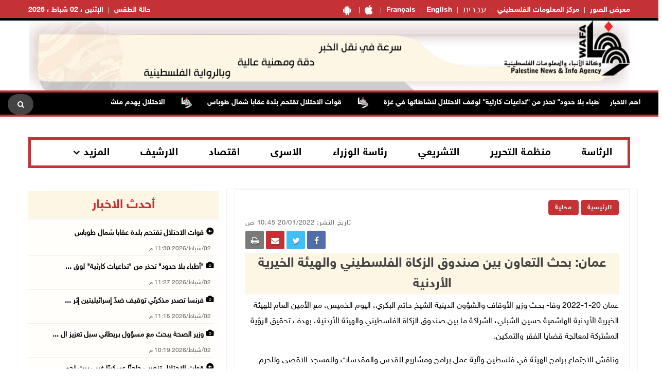

--- FILE ---
content_type: text/html; charset=utf-8
request_url: https://www.wafa.ps/pages/details/39998
body_size: 15008
content:

<!doctype html>
<html class="no-js" lang="en">

<head>

    <meta charset="utf-8">
    <meta http-equiv="X-UA-Compatible" content="IE=edge">
    <meta http-equiv="content-Type" content="text/html; charset=UTF-8" />
    <meta property="fb:pages" content="124368524307970" />
    <meta property="og:url" content="https://wafa.ps/news/2022/1/20/عمان-بحث-التعاون-بين-صندوق-الزكاة-الفلسطيني-والهيئة-الخيرية-الأردنية-39998" />
    <meta property="og:description" content="عمان 20-1-2022 وفا- بحث وزير الأوقاف والشؤون الدينية الشيخ حاتم 
البكري، اليوم الخميس، مع الأمين العام للهيئة الخيرية الأردنية 
الهاشمية حسين الشبلي، الشراكة ما بين صندوق الزكاة الفلسطيني والهيئة" />
    <meta property="og:site_name" content="WAFA Agency">
    <meta property="og:type" content="website" />
    <meta property="og:title" content="عمان: بحث التعاون بين صندوق الزكاة الفلسطيني والهيئة الخيرية 
الأردنية" />
    <meta property="og:image" itemprop="image" />

    <title>عمان: بحث التعاون بين صندوق الزكاة الفلسطيني والهيئة الخيرية 
الأردنية</title>
    <meta name="viewport" content="width=device-width, initial-scale=1">
    <meta name="description" content="عمان 20-1-2022 وفا- بحث وزير الأوقاف والشؤون الدينية الشيخ حاتم 
البكري، اليوم الخميس، مع الأمين العام للهيئة الخيرية الأردنية 
الهاشمية حسين الشبلي، الشراكة ما بين صندوق الزكاة الفلسطيني والهيئة ">



    <!-- Favicon -->
    <link rel="shortcut icon" href="/image/PublicImg/logo.ico" type="image/x-icon">
    <!-- CSS
    ============================================ -->
    <!-- Bootstrap CSS -->
    <link href="/css/bootstrap/bootstrap.min.css" rel="stylesheet" />
    <!-- Icon Font CSS -->
    <link href="/css/font-helvetica.min.css" rel="stylesheet" />
    <!-- Icon Font CSS -->
    <link href="/css/font-awesome.min.css" rel="stylesheet" />

    <!-- Style CSS -->
    <link href="/css/style2.css?ver=1.1" rel="stylesheet" />
    <!-- NexusMenu CSS -->
    <link rel="stylesheet" type="text/css" href="/css/NexusMenu/normalize.css" />
    <link rel="stylesheet" type="text/css" href="/css/NexusMenu/demo.css" />
    <link rel="stylesheet" type="text/css" href="/css/NexusMenu/component.css" />
    <script src="/js/NexusMenujs/modernizr.custom.js"></script>
    <script src='https://www.google.com/recaptcha/api.js'></script>


    <!--  jQuery Conveyor -->
    <link href="/css/jquery.jConveyorTicker.min.css" rel="stylesheet">
    <!-- Global site tag (gtag.js) - Google Analytics -->
    <script async src="https://www.googletagmanager.com/gtag/js?id=UA-126239834-1"></script>
    <script>
        window.dataLayer = window.dataLayer || [];
        function gtag() { dataLayer.push(arguments); }
        gtag('js', new Date());

        gtag('config', 'UA-126239834-1');
    </script>

</head>


<body>

    <!-- Main Wrapper -->
    <div id="main-wrapper">

        <!-- Header Top Start -->
        <div class="header-top section">
            <div class="container">
                <div class="row">

                    <div class="header-top-links col-md-6 col-6">
                        <ul class="header-links" style="float:right">
                            <li class=" block d-md-block"><a href="https://play.google.com/store/apps/details?id=com.telecomuniverse.wafa" target="_blank"><i class="fa fa-android fa-10x" style=" font-size: 20px!important; "></i></a></li>
                            <li class=" block d-md-block"><a href="https://apps.apple.com/ma/app/%D9%88%D9%83%D8%A7%D9%84%D8%A9-%D9%88%D9%81%D8%A7/id1352898032" target="_blank"><i class="fa fa-apple fa-10x" style=" font-size: 20px!important; "></i></a></li>
                            <li class=" block d-md-block"><a href="https://french.wafa.ps" target="_blank">Français</a></li>
                            <li class=" block d-md-block"><a href="https://English.wafa.ps" target="_blank">English</a></li>
                            <li class=" block d-md-block"><a href="https://hebrew.wafa.ps/" target="_blank" style="font-size: larger;">עברית</a></li>
                            <li class=" block d-md-block"><a href="https://Info.wafa.ps" target="_blank">مركز المعلومات الفلسطيني</a></li>
                            <li class=" block d-md-block"><a href="https://Images.wafa.ps" target="_blank">معرض الصور</a></li>

                        </ul>

                    </div><!-- Header Top Social End -->
                    <!-- Header Top Links Start -->
                    <div class="header-top-links col-md-6 col-6">


                        <!-- Header Links -->
                        <ul class="header-links">
                            <li class="block d-md-block"><a href="#">الإثنين ، 02 شباط ، 2026</a></li>

                            <li class="block d-md-block">
                                <div id="slender-trigge" style="position: relative">
                                    <a href="https://www.pmd.ps/" target="_blank">
                                        حالة الطقس
                                        
                                    </a>
                                </div>


                            </li>




                        </ul>

                    </div><!-- Header Top Links End -->


                </div>
            </div>
        </div><!-- Header Top End -->
        <!-- Header Start -->
        <div class="header-section section">
            <div class="container">
                <div class="row align-items-center">

                    <!-- Header Banner -->
                    <div class="header-banner">
                        <div class="banner"><a href="/"><img src="/image/PublicImg/WAFApdf2.gif" title="اشتراك بخدمة وكالة وفا الاخباريه" alt="وكالة وفا" style="padding: 0 16px;"></a></div>
                    </div>
                </div>
                <ul id="gn-menu" class="gn-menu-main">
                    <li class="gn-trigger">
                        <a class="gn-icon gn-icon-menu"><span>Menu</span></a>
                        <nav class="gn-menu-wrapper">
                            <div class="gn-scroller">
                                <ul class="gn-menu">
                                    <li class="gn-search-item">
                                        <form action="/Home/Search" method="post">
                                            <input placeholder="إبحث هنا" name="searchString" type="text" class="gn-search">
                                            <a class="gn-icon gn-icon-search"><span>بحث</span></a>
                                        <input name="__RequestVerificationToken" type="hidden" value="CfDJ8PkpAI98_dxFtyOMItyugT03y0E8GFRE6VdhHgdVc1djBhy_R1f8tLzjbO_ceU3RN7rpLmzBdq8ZScsDEdma9vtaIl3R4DXEf1al0Rurgdeag2rCtMrHoTP09EbVb0yxwo1gMaigPP6lhxbEsAPuMEM" /></form>
                                    </li>

                                    <li><a class="gn-icon gn-icon-pictures" href="https://Images.wafa.ps" target="_blank">معرض الصور</a></li>
                                    <li><a class="gn-icon gn-icon-archive" href="https://Info.wafa.ps" target="_blank">مركز المعلومات الفلسطيني</a></li>
                                    <li><a class="gn-icon gn-icon-archive" href="https://hebrew.wafa.ps/" target="_blank">עברית</a></li>
                                    <li><a class="gn-icon gn-icon-archive" href="https://English.wafa.ps" target="_blank">English</a></li>
                                    <li><a class="gn-icon gn-icon-archive" href="https://french.wafa.ps" target="_blank">Français</a></li>
                                    <li class=" block d-md-block"><a href="https://play.google.com/store/apps/details?id=com.telecomuniverse.wafa" target="_blank"><i class="fa fa-android fa-10x" style=" font-size: 20px!important; "></i></a></li>
                                    <li class=" block d-md-block"><a href="https://apps.apple.com/ma/app/%D9%88%D9%83%D8%A7%D9%84%D8%A9-%D9%88%D9%81%D8%A7/id1352898032" target="_blank"><i class="fa fa-apple fa-10x" style=" font-size: 20px!important; "></i></a></li>
                                    <li>
                                        <a href="https://www.facebook.com/wafagency/" class="fa fa-facebook"></a>
                                        <a href="https://twitter.com/wafa_ps" class="fa fa-twitter"></a>
                                        <a href="https://www.youtube.com/c/WafaAgency" class="fa fa-youtube"></a>
                                    </li>

                                </ul>
                            </div><!-- /gn-scroller -->

                        </nav>
                    </li>

                    <li>

                        <!-- Header Logo -->
                        <div class="header-logo col-md-4 col-6">
                            <a class="logo" href="/"><img src="/image/PublicImg/logo.png" title="شعار وكالة وفا" alt="وكالة وفا"></a>
                        </div>
                    </li>


                </ul>

            </div>
        </div><!-- Header End -->
        <!-- الشريط الاخباري Section Start -->
        <div class="news-ticker-section news-ticker-section-2 section">
            
<div class="container" style="max-width: 100% !important;">
    <div class="row">
        <div class="col-12">

            <!-- الشريط الاخباري Wrapper Start -->
            <div class="news-ticker-wrapper news-ticker-wrapper-2">

                <!-- الشريط الاخباري Title -->
                <h5 class="news-ticker-title float-right">أهم الاخبار</h5>

                <!-- الشريط الاخباري Newsticker Start -->

                <div class="js-conveyor-2">
                    <ul>
                            <li>
                                <span><a href="/news/2026/2/2/الاحتلال-يهدم-منشآت-تجارية-شرق-القدس-141448">الاحتلال يهدم منشآت تجارية شرق القدس</a></span>
                            </li>
                            <li>
                                <span>  <img src="/image/DefualtImg/BreakLogo.png" title="أهم الاخبار" alt="أهم الاخبار" style="margin:0 30px;width: 22px;"> </span>
                            </li>
                            <li>
                                <span><a href="/news/2026/2/2/قوات-الاحتلال-تقتحم-العيسوية-وسلوان-في-القدس-141449">قوات الاحتلال تقتحم العيسوية وسلوان في القدس</a></span>
                            </li>
                            <li>
                                <span>  <img src="/image/DefualtImg/BreakLogo.png" title="أهم الاخبار" alt="أهم الاخبار" style="margin:0 30px;width: 22px;"> </span>
                            </li>
                            <li>
                                <span><a href="/news/2026/2/2/الاحتلال-يستدعي-أسيرة-محررة-من-سلوان-للتحقيق-141450">الاحتلال يستدعي أسيرة محررة من سلوان للتحقيق</a></span>
                            </li>
                            <li>
                                <span>  <img src="/image/DefualtImg/BreakLogo.png" title="أهم الاخبار" alt="أهم الاخبار" style="margin:0 30px;width: 22px;"> </span>
                            </li>
                            <li>
                                <span><a href="/news/2026/2/2/جرائم-الفساد-تُصدر-أحكاما-بالسجن-والمصادرة-والغرامة-في-قضية-هيئة-المعابر-والحدود-141451">&quot;جرائم الفساد&quot; تُصدر أحكاما بالسجن والمصادرة والغرامة في قضية هيئة المعابر والحدود</a></span>
                            </li>
                            <li>
                                <span>  <img src="/image/DefualtImg/BreakLogo.png" title="أهم الاخبار" alt="أهم الاخبار" style="margin:0 30px;width: 22px;"> </span>
                            </li>
                            <li>
                                <span><a href="/news/2026/2/2/بسيسو-يبحث-مع-جايكا-التعاون-لتطوير-آليات-وزارة-الأشغال-141452">بسيسو يبحث مع (جايكا) التعاون لتطوير آليات وزارة الأشغال</a></span>
                            </li>
                            <li>
                                <span>  <img src="/image/DefualtImg/BreakLogo.png" title="أهم الاخبار" alt="أهم الاخبار" style="margin:0 30px;width: 22px;"> </span>
                            </li>
                            <li>
                                <span><a href="/news/2026/2/2/الاحتلال-يُسلّم-محررا-مقدسيا-أمر-استدعاء-141453">الاحتلال يُسلّم محررا مقدسيا أمر استدعاء</a></span>
                            </li>
                            <li>
                                <span>  <img src="/image/DefualtImg/BreakLogo.png" title="أهم الاخبار" alt="أهم الاخبار" style="margin:0 30px;width: 22px;"> </span>
                            </li>
                            <li>
                                <span><a href="/news/2026/2/2/الرئيس-يصدر-مرسوما-رئاسيا-بتحديد-موعد-انتخابات-المجلس-الوطني-141456">الرئيس يصدر مرسوما رئاسيا بتحديد موعد انتخابات المجلس الوطني</a></span>
                            </li>
                            <li>
                                <span>  <img src="/image/DefualtImg/BreakLogo.png" title="أهم الاخبار" alt="أهم الاخبار" style="margin:0 30px;width: 22px;"> </span>
                            </li>
                            <li>
                                <span><a href="/news/2026/2/2/اللجنة-المركزية-لحركة-فتح-تعقد-اجتماعا-في-رام-الله-141459">اللجنة المركزية لحركة &quot;فتح&quot; تعقد اجتماعا في رام الله</a></span>
                            </li>
                            <li>
                                <span>  <img src="/image/DefualtImg/BreakLogo.png" title="أهم الاخبار" alt="أهم الاخبار" style="margin:0 30px;width: 22px;"> </span>
                            </li>
                            <li>
                                <span><a href="/news/2026/2/2/الوزير-عساف-يشارك-في-أعمال-المنتدى-السعودي-للإعلام-2026-141460">الوزير عساف يشارك في أعمال المنتدى السعودي للإعلام 2026</a></span>
                            </li>
                            <li>
                                <span>  <img src="/image/DefualtImg/BreakLogo.png" title="أهم الاخبار" alt="أهم الاخبار" style="margin:0 30px;width: 22px;"> </span>
                            </li>
                            <li>
                                <span><a href="/news/2026/2/2/وفا-ترصد-التحريض-والعنصرية-في-الإعلام-الإسرائيلي-141461">&quot;وفا&quot; ترصد التحريض والعنصرية في الإعلام الإسرائيلي</a></span>
                            </li>
                            <li>
                                <span>  <img src="/image/DefualtImg/BreakLogo.png" title="أهم الاخبار" alt="أهم الاخبار" style="margin:0 30px;width: 22px;"> </span>
                            </li>
                            <li>
                                <span><a href="/news/2026/2/2/وزيرة-شؤون-المرأة-تبحث-مع-قنصل-السويد-تعزيز-التعاون-في-قضايا-النساء-وتمكينهن-141465">وزيرة شؤون المرأة تبحث مع قنصل السويد تعزيز التعاون في قضايا النساء وتمكينهن</a></span>
                            </li>
                            <li>
                                <span>  <img src="/image/DefualtImg/BreakLogo.png" title="أهم الاخبار" alt="أهم الاخبار" style="margin:0 30px;width: 22px;"> </span>
                            </li>
                            <li>
                                <span><a href="/news/2026/2/2/ارتفاع-حصيلة-الشهداء-في-قطاع-غزة-إلى-71800-والإصابات-إلى-171555-منذ-بدء-العدوان-141466">ارتفاع حصيلة الشهداء في قطاع غزة إلى 71,800 والإصابات إلى 171,555 منذ بدء العدوان</a></span>
                            </li>
                            <li>
                                <span>  <img src="/image/DefualtImg/BreakLogo.png" title="أهم الاخبار" alt="أهم الاخبار" style="margin:0 30px;width: 22px;"> </span>
                            </li>
                            <li>
                                <span><a href="/news/2026/2/2/ثلاثة-شهداء-بقصف-الاحتلال-مخيم-النصيرات-وجباليا-141468">ثلاثة شهداء بقصف الاحتلال مخيم النصيرات وجباليا</a></span>
                            </li>
                            <li>
                                <span>  <img src="/image/DefualtImg/BreakLogo.png" title="أهم الاخبار" alt="أهم الاخبار" style="margin:0 30px;width: 22px;"> </span>
                            </li>
                            <li>
                                <span><a href="/news/2026/2/2/مستعمرون-يهاجمون-بلدة-قصرة-جنوب-نابلس-141470">مستعمرون يهاجمون بلدة قصرة جنوب نابلس</a></span>
                            </li>
                            <li>
                                <span>  <img src="/image/DefualtImg/BreakLogo.png" title="أهم الاخبار" alt="أهم الاخبار" style="margin:0 30px;width: 22px;"> </span>
                            </li>
                            <li>
                                <span><a href="/news/2026/2/2/الاتحاد-العام-للنقابات-البطالة-بلغت-38-وخسائر-العمال-9-مليارات-دولار-خلال-عامين-141471">الاتحاد العام للنقابات: البطالة بلغت 38% وخسائر العمال 9 مليارات دولار خلال عامين من الحرب</a></span>
                            </li>
                            <li>
                                <span>  <img src="/image/DefualtImg/BreakLogo.png" title="أهم الاخبار" alt="أهم الاخبار" style="margin:0 30px;width: 22px;"> </span>
                            </li>
                            <li>
                                <span><a href="/news/2026/2/2/السفير-الرفاعي-يلتقي-مدير-الأونروا-في-سوريا-ويطلع-على-التحديات-المالية-التي-141472">السفير الرفاعي يلتقي مدير &quot;الأونروا&quot; في سوريا ويطلع على التحديات المالية التي تواجه الوكالة</a></span>
                            </li>
                            <li>
                                <span>  <img src="/image/DefualtImg/BreakLogo.png" title="أهم الاخبار" alt="أهم الاخبار" style="margin:0 30px;width: 22px;"> </span>
                            </li>
                            <li>
                                <span><a href="/news/2026/2/2/مواجهات-في-جلجليا-شمال-رام-الله-عقب-اقتحام-مستعمرين-للبلدة-141473">مواجهات في جلجليا شمال رام الله عقب اقتحام مستعمرين للبلدة</a></span>
                            </li>
                            <li>
                                <span>  <img src="/image/DefualtImg/BreakLogo.png" title="أهم الاخبار" alt="أهم الاخبار" style="margin:0 30px;width: 22px;"> </span>
                            </li>
                            <li>
                                <span><a href="/news/2026/2/2/منصور-يبعث-ثلاث-رسائل-متطابقة-للأمم-المتحدة-بشأن-الأوضاع-الكارثية-في-غزة-141474">منصور يبعث ثلاث رسائل متطابقة للأمم المتحدة بشأن الأوضاع الكارثية في غزة وانتهاكات الاحتلال لوقف إطلاق النار</a></span>
                            </li>
                            <li>
                                <span>  <img src="/image/DefualtImg/BreakLogo.png" title="أهم الاخبار" alt="أهم الاخبار" style="margin:0 30px;width: 22px;"> </span>
                            </li>
                            <li>
                                <span><a href="/news/2026/2/2/ندوة-حوارية-في-سلفيت-حول-الإعلام-الحكومي-كأداة-دبلوماسية-141475">ندوة حوارية في سلفيت حول الإعلام الحكومي كأداة دبلوماسية</a></span>
                            </li>
                            <li>
                                <span>  <img src="/image/DefualtImg/BreakLogo.png" title="أهم الاخبار" alt="أهم الاخبار" style="margin:0 30px;width: 22px;"> </span>
                            </li>
                            <li>
                                <span><a href="/news/2026/2/2/الزراعة-وصندوق-التشغيل-يعلنان-أسماء-الفائزين-بالمنح-الزراعية-ضمن-مشروع-SANET-141476">الزراعة وصندوق التشغيل يعلنان أسماء الفائزين بالمنح الزراعية ضمن مشروع SANET بتمويل إيطالي</a></span>
                            </li>
                            <li>
                                <span>  <img src="/image/DefualtImg/BreakLogo.png" title="أهم الاخبار" alt="أهم الاخبار" style="margin:0 30px;width: 22px;"> </span>
                            </li>
                            <li>
                                <span><a href="/news/2026/2/2/يونيفيل-تحذر-من-تداعياتها-الجيش-الإسرائيلي-أسقط-مادة-كيميائية-جنوب-لبنان-141477">يونيفيل&quot; تحذر من تداعياتها: الجيش الإسرائيلي أسقط مادة كيميائية جنوب لبنان</a></span>
                            </li>
                            <li>
                                <span>  <img src="/image/DefualtImg/BreakLogo.png" title="أهم الاخبار" alt="أهم الاخبار" style="margin:0 30px;width: 22px;"> </span>
                            </li>
                            <li>
                                <span><a href="/news/2026/2/2/قوات-الاحتلال-تحوّل-منزلا-إلى-ثكنة-عسكرية-في-حزما-شمال-شرق-القدس-141478">قوات الاحتلال تحوّل منزلا إلى ثكنة عسكرية في حزما شمال شرق القدس</a></span>
                            </li>
                            <li>
                                <span>  <img src="/image/DefualtImg/BreakLogo.png" title="أهم الاخبار" alt="أهم الاخبار" style="margin:0 30px;width: 22px;"> </span>
                            </li>
                            <li>
                                <span><a href="/news/2026/2/2/فلسطين-تشارك-في-اجتماع-كبار-الموظفين-التحضيري-لمجلس-وزراء-خارجية-التعاون-141479">فلسطين تشارك في اجتماع كبار الموظفين التحضيري لمجلس وزراء خارجية التعاون الإسلامي في جدة</a></span>
                            </li>
                            <li>
                                <span>  <img src="/image/DefualtImg/BreakLogo.png" title="أهم الاخبار" alt="أهم الاخبار" style="margin:0 30px;width: 22px;"> </span>
                            </li>
                            <li>
                                <span><a href="/news/2026/2/2/القوى-الوطنية-والإسلامية-تؤكد-التمسك-بالوحدة-الوطنية-وتطالب-بوقف-العدوان-141480">القوى الوطنية والإسلامية تؤكد التمسك بالوحدة الوطنية وتطالب بوقف العدوان الإسرائيلي على غزة والضفة</a></span>
                            </li>
                            <li>
                                <span>  <img src="/image/DefualtImg/BreakLogo.png" title="أهم الاخبار" alt="أهم الاخبار" style="margin:0 30px;width: 22px;"> </span>
                            </li>
                            <li>
                                <span><a href="/news/2026/2/2/قوات-الاحتلال-تقتلع-حوالي-200-شجرة-كرمة-في-الخضر-جنوب-بيت-لحم-141481">قوات الاحتلال تقتلع حوالي 200 شجرة كرمة في الخضر جنوب بيت لحم</a></span>
                            </li>
                            <li>
                                <span>  <img src="/image/DefualtImg/BreakLogo.png" title="أهم الاخبار" alt="أهم الاخبار" style="margin:0 30px;width: 22px;"> </span>
                            </li>
                            <li>
                                <span><a href="/news/2026/2/2/الاحتلال-يقتحم-قريتي-كفر-مالك-وبرقا-141482">الاحتلال يقتحم قريتي كفر مالك وبرقا</a></span>
                            </li>
                            <li>
                                <span>  <img src="/image/DefualtImg/BreakLogo.png" title="أهم الاخبار" alt="أهم الاخبار" style="margin:0 30px;width: 22px;"> </span>
                            </li>
                            <li>
                                <span><a href="/news/2026/2/2/الاحتلال-يقتحم-قرية-المغير-شرق-رام-الله-141485">الاحتلال يقتحم قرية المغير شرق رام الله</a></span>
                            </li>
                            <li>
                                <span>  <img src="/image/DefualtImg/BreakLogo.png" title="أهم الاخبار" alt="أهم الاخبار" style="margin:0 30px;width: 22px;"> </span>
                            </li>
                            <li>
                                <span><a href="/news/2026/2/2/الأسير-المحرر-خالد-الصيفي-من-مخيم-الدهيشة-يرتقي-شهيدًا-بعد-أسبوع-من-الإفراج-عنه-141486">الأسير المحرر خالد الصيفي من مخيم الدهيشة يرتقي شهيدًا بعد أسبوع من الإفراج عنه</a></span>
                            </li>
                            <li>
                                <span>  <img src="/image/DefualtImg/BreakLogo.png" title="أهم الاخبار" alt="أهم الاخبار" style="margin:0 30px;width: 22px;"> </span>
                            </li>
                            <li>
                                <span><a href="/news/2026/2/2/إصابة-مواطن-من-قلقيلية-بجروح-خطيرة-برصاص-الاحتلال-141487">إصابة مواطن من قلقيلية بجروح خطيرة برصاص الاحتلال&#xA0;</a></span>
                            </li>
                            <li>
                                <span>  <img src="/image/DefualtImg/BreakLogo.png" title="أهم الاخبار" alt="أهم الاخبار" style="margin:0 30px;width: 22px;"> </span>
                            </li>
                            <li>
                                <span><a href="/news/2026/2/2/برعاية-الرئيس-شؤون-اللاجئين-وجايكا-تفتتحان-مشاريع-المنحة-اليابانية-في-مخيم-عسكر-141489">برعاية الرئيس: &quot;شؤون اللاجئين&quot; و&quot;جايكا&quot; تفتتحان مشاريع المنحة اليابانية في مخيم عسكر القديم</a></span>
                            </li>
                            <li>
                                <span>  <img src="/image/DefualtImg/BreakLogo.png" title="أهم الاخبار" alt="أهم الاخبار" style="margin:0 30px;width: 22px;"> </span>
                            </li>
                            <li>
                                <span><a href="/news/2026/2/2/مستعمرون-يهاجمون-منازل-في-السموع-ويصيبون-مواطنين-141490">مستعمرون يهاجمون منازل في السموع ويصيبون مواطنين</a></span>
                            </li>
                            <li>
                                <span>  <img src="/image/DefualtImg/BreakLogo.png" title="أهم الاخبار" alt="أهم الاخبار" style="margin:0 30px;width: 22px;"> </span>
                            </li>
                            <li>
                                <span><a href="/news/2026/2/2/غزة-إصابة-مسن-ومواطنين-جراء-إطلاق-الاحتلال-الإسرائيلي-للنيران-وحريق-في-مخيم-141491">غزة: إصابة مسن ومواطنين جراء إطلاق الاحتلال الإسرائيلي للنيران وحريق في مخيم حلاوة</a></span>
                            </li>
                            <li>
                                <span>  <img src="/image/DefualtImg/BreakLogo.png" title="أهم الاخبار" alt="أهم الاخبار" style="margin:0 30px;width: 22px;"> </span>
                            </li>
                            <li>
                                <span><a href="/news/2026/2/2/الرئيس-يستقبل-باحثين-وأكاديميين-فلسطينيين-ويؤكد-أهمية-كتابة-التاريخ-الوطني-141492">الرئيس يستقبل باحثين وأكاديميين فلسطينيين ويؤكد أهمية كتابة التاريخ الوطني بأيدٍ فلسطينية</a></span>
                            </li>
                            <li>
                                <span>  <img src="/image/DefualtImg/BreakLogo.png" title="أهم الاخبار" alt="أهم الاخبار" style="margin:0 30px;width: 22px;"> </span>
                            </li>
                            <li>
                                <span><a href="/news/2026/2/2/قوات-الاحتلال-تنصب-حاجزًا-عسكريًا-غرب-بيت-لحم-141493">قوات الاحتلال تنصب حاجزًا عسكريًا غرب بيت لحم</a></span>
                            </li>
                            <li>
                                <span>  <img src="/image/DefualtImg/BreakLogo.png" title="أهم الاخبار" alt="أهم الاخبار" style="margin:0 30px;width: 22px;"> </span>
                            </li>
                            <li>
                                <span><a href="/news/2026/2/2/وزير-الصحة-يبحث-مع-مسؤول-بريطاني-سبل-تعزيز-التعاون-المشترك-في-المجال-الصحي-141494">وزير الصحة يبحث مع مسؤول بريطاني سبل تعزيز التعاون المشترك في المجال الصحي</a></span>
                            </li>
                            <li>
                                <span>  <img src="/image/DefualtImg/BreakLogo.png" title="أهم الاخبار" alt="أهم الاخبار" style="margin:0 30px;width: 22px;"> </span>
                            </li>
                            <li>
                                <span><a href="/news/2026/2/2/فرنسا-تصدر-مذكرتَي-توقيف-ضدّ-إسرائيليتين-إثر-التواطؤ-في-الإبادة-الجماعية-بغزة-141495">فرنسا تصدر مذكرتَي توقيف ضدّ إسرائيليتين إثر &quot;التواطؤ في الإبادة الجماعية&quot; بغزة</a></span>
                            </li>
                            <li>
                                <span>  <img src="/image/DefualtImg/BreakLogo.png" title="أهم الاخبار" alt="أهم الاخبار" style="margin:0 30px;width: 22px;"> </span>
                            </li>
                            <li>
                                <span><a href="/news/2026/2/2/أطباء-بلا-حدود-تحذر-من-تداعيات-كارثية-لوقف-الاحتلال-لنشاطاتها-في-غزة-141496">&quot;أطباء بلا حدود&quot; تحذر من &quot;تداعيات كارثية&quot; لوقف الاحتلال لنشاطاتها في غزة</a></span>
                            </li>
                            <li>
                                <span>  <img src="/image/DefualtImg/BreakLogo.png" title="أهم الاخبار" alt="أهم الاخبار" style="margin:0 30px;width: 22px;"> </span>
                            </li>
                            <li>
                                <span><a href="/news/2026/2/2/قوات-الاحتلال-تقتحم-بلدة-عقابا-شمال-طوباس-141497">قوات الاحتلال تقتحم بلدة عقابا شمال طوباس</a></span>
                            </li>
                            <li>
                                <span>  <img src="/image/DefualtImg/BreakLogo.png" title="أهم الاخبار" alt="أهم الاخبار" style="margin:0 30px;width: 22px;"> </span>
                            </li>

                    </ul>
                </div>

                <!-- Header Search Start-->
                <div class="header-search float-left">

                    <!-- Search Toggle -->
                    <button class="header-search-toggle"><i class="fa fa-search"></i></button>

                    <!-- Header Search Form -->

                    <div class="header-search-form">
                        <form action="/Home/Search" method="post">
                            <input name="searchString" type="text" placeholder="إبحث هنا">
                        <input name="__RequestVerificationToken" type="hidden" value="CfDJ8PkpAI98_dxFtyOMItyugT03y0E8GFRE6VdhHgdVc1djBhy_R1f8tLzjbO_ceU3RN7rpLmzBdq8ZScsDEdma9vtaIl3R4DXEf1al0Rurgdeag2rCtMrHoTP09EbVb0yxwo1gMaigPP6lhxbEsAPuMEM" /></form>
                    </div>
                </div><!-- Header Search End -->





            </div><!-- الشريط الاخباري Wrapper End -->

        </div><!-- col-12 End -->
    </div><!-- row End -->
</div><!-- container End -->


        </div><!-- الشريط الاخباري Section End -->
        <!-- Breaking News Section Start -->

        





        <!-- Page Banner Section Start -->
        <div class="page-banner-section section mt-30 mb-30 menuMobile">
            <div class="container">
                <!-- menu Style Post Row Start -->
                <div class="row ">
                    <div class="col-12">

                        <div class="menu-section-wrap d-none d-md-block">

                            <!-- Main Menu Start -->
                            <div class="main-menu float-right d-none d-md-block">
                                <nav>
                                    <ul>

                                        <li><a href="/Regions/Details/4">الرئاسة</a></li>
                                        <li><a href="/Regions/Details/6">منظمة التحرير</a></li>
                                        <li><a href="/Regions/Details/7">التشريعي</a></li>
                                        <li><a href="/Regions/Details/5">رئاسة الوزراء</a></li>
                                        <li><a href="/Regions/Details/147">الاسرى</a></li>
                                        <li><a href="/Regions/Details/8">اقتصاد</a></li>
                                        <li><a href="/Archive">الارشيف</a></li>
                                        <li class="has-dropdown">
                                            <a href="#">المزيد</a>

                                            <!-- Submenu Start -->
                                            <ul class="sub-menu">
                                                <li><a href="/Regions/Details/11">وفا رياضة</a></li>
                                                <li><a href="/Regions/Details/1">تقارير وتحقيقات</a></li>
                                                <li><a href="/Regions/Details/10">شؤون اسرائيلية</a></li>
                                                <li><a href="/Regions/Details/2">انتهاكات إسرائيلية</a></li>
                                                <li><a href="/Regions/Details/17">شؤون البيئة</a></li>
                                            </ul><!-- Submenu End -->

                                        </li>

                                    </ul>
                                </nav>
                            </div><!-- Main Menu Start -->

                        </div>

                    </div>

                </div><!-- menu Style Post Row End -->
            </div>
        </div><!-- Page Banner Section End -->
        <!-- Blog Section Start -->
        <div class="blog-section section">
            <div class="container">

                <!-- Feature Post Row Start -->
                <div class="row">

                    <div class="col-lg-8 col-12 mb-50">

                        




<!-- Single Blog Start -->
<div class="single-blog mb-50">
    <div class="blog-wrap">

        <!-- Meta -->
        <div class="meta fix">

            <a class="meta-item category" href="/">الرئيسية</a>  
            
                <a class="meta-item category" href="/Regions/Details/148">محلية</a>
            
            <div class="tags-social float-left mobileWidth" style="padding-top: 0; border-top: none; margin-top: 0; ">

    <div class="blog-social float-left">

        <a href="whatsapp://send?text=https%3A%2F%2Fwww.wafa.ps%2Fpages%2Fdetails%2F39998 %D8%B9%D9%85%D8%A7%D9%86%3A&#x2B;%D8%A8%D8%AD%D8%AB&#x2B;%D8%A7%D9%84%D8%AA%D8%B9%D8%A7%D9%88%D9%86&#x2B;%D8%A8%D9%8A%D9%86&#x2B;%D8%B5%D9%86%D8%AF%D9%88%D9%82&#x2B;%D8%A7%D9%84%D8%B2%D9%83%D8%A7%D8%A9&#x2B;%D8%A7%D9%84%D9%81%D9%84%D8%B3%D8%B7%D9%8A%D9%86%D9%8A&#x2B;%D9%88%D8%A7%D9%84%D9%87%D9%8A%D8%A6%D8%A9&#x2B;%D8%A7%D9%84%D8%AE%D9%8A%D8%B1%D9%8A%D8%A9&#x2B;%0A%D8%A7%D9%84%D8%A3%D8%B1%D8%AF%D9%86%D9%8A%D8%A9" target="_blank" class="menuWeb" rel="noopener noreferrer nofollow" style="background-color: #4adf83"><i class="fa fa-whatsapp"></i></a>
        
        <a href="https://www.facebook.com/sharer/sharer.php?u=https%3A%2F%2Fwww.wafa.ps%2Fpages%2Fdetails%2F39998" target="_blank" rel="noopener noreferrer nofollow" class="facebook"><i class="fa fa-facebook"></i></a>

        

        <a href="https://twitter.com/intent/tweet?url=https%3A%2F%2Fwww.wafa.ps%2Fpages%2Fdetails%2F39998&text=%D8%B9%D9%85%D8%A7%D9%86%3A&#x2B;%D8%A8%D8%AD%D8%AB&#x2B;%D8%A7%D9%84%D8%AA%D8%B9%D8%A7%D9%88%D9%86&#x2B;%D8%A8%D9%8A%D9%86&#x2B;%D8%B5%D9%86%D8%AF%D9%88%D9%82&#x2B;%D8%A7%D9%84%D8%B2%D9%83%D8%A7%D8%A9&#x2B;%D8%A7%D9%84%D9%81%D9%84%D8%B3%D8%B7%D9%8A%D9%86%D9%8A&#x2B;%D9%88%D8%A7%D9%84%D9%87%D9%8A%D8%A6%D8%A9&#x2B;%D8%A7%D9%84%D8%AE%D9%8A%D8%B1%D9%8A%D8%A9&#x2B;%0A%D8%A7%D9%84%D8%A3%D8%B1%D8%AF%D9%86%D9%8A%D8%A9"  target="_blank" rel="noopener noreferrer nofollow" class="menuMobile twitter"><i class="fa fa-twitter"></i></a>

        <a href="/cdn-cgi/l/email-protection#[base64]" class="menuMobile" target="_blank" rel="noopener noreferrer nofollow" style="background-color: #c43235"><i class="fa fa-envelope"></i></a>

        <a href="#" onclick="window.print()" target="_blank" class="menuMobile" rel="noopener noreferrer nofollow" style="background-color: #7b7a7a"><i class="fa fa-print"></i></a>


    </div>
            </div>
            <span class="meta-itemin date">تاريخ النشر: 20/01/2022 10:45 ص</span>
        </div>

        <!-- Title -->
        <h3 class="title">عمان: بحث التعاون بين صندوق الزكاة الفلسطيني والهيئة الخيرية &#xA;الأردنية</h3>
        <!-- Meta -->
        <!-- Image or Infographic Gallery -->
            <!-- Regular Page Image -->


        <!-- Content -->
        <div class="content">

            <p>
عمان 20-1-2022 وفا- بحث وزير الأوقاف والشؤون الدينية الشيخ حاتم 
البكري، اليوم الخميس، مع الأمين العام للهيئة الخيرية الأردنية 
الهاشمية حسين الشبلي، الشراكة ما بين صندوق الزكاة الفلسطيني والهيئة 
الأردنية، بهدف تحقيق الرؤية المشتركة لمعالجة قضايا الفقر والتمكين.
</p><p>وناقش الاجتماع برامج الهيئة في فلسطين وآلية عمل برامج ومشاريع للقدس 
والمقدسات وللمسجد الاقصى وللحرم الإبراهيمي وباقي المساجد بمختلف 
المحافظات، إضافة إلى إسناد برامج صندوق الزكاة الفلسطيني خاصة 
المستشفيات والمراكز الطبية التابعة للجان الزكاة.
</p><p>وثمن البكري وقوف الأردن ملكا وحكومة وشعبا إلى جانب الشعب الفلسطيني في 
مختلف مناحي الحياة السياسية والاقتصادية والاجتماعية.
</p><p>واستعرض وزير الأوقاف وضع صندوق الزكاة وبعض المشاريع التي تم إعداد 
المخططات والدراسات بخصوصها، والتي تعود بالنفع والفائدة على المجتمع 
الفلسطيني، وتحقق سياسة الوزارة، ورؤيتها في مساعدة الفقراء والمحتاجين.
</p><p>بدوره، تطرق الشبلي إلى طبيعة عمل الهيئة الخيرية الأردنية الهاشمية 
والمشاريع التنموية والإغاثية التي تنفذها في كافة المجالات الصحية 
والتعليميةن إضافة إلى المشاريع المدرة للدخل، ومحاربة الفقر ودعم 
الأسرة، مبديا استعداده لتقديم ما يلزم لصالح مشاريع وخطط وبرامج صندوق 
الزكاة الفلسطيني.
</p><p>ـــ
م.ب</p>


        </div>

        <!-- File Attachments Section -->

    </div>
</div><!-- Single Blog End -->
<!-- Post Block Wrapper ذات صلة Start -->
<div class="post-block-wrapper mb-50">

    <!-- Post Block Head ذات صلة  Start -->
    <div class="head" style="background-color:#fdf6e4 !important">

        <!-- Title -->
        <h4 class="title">مواضيع ذات صلة </h4>

    </div><!-- Post Block Head End -->
    <!-- Post Block Body Start -->
    <div class="body" style="padding: 0px 0px 0px 0px !important">

        <div class="row">

                <div class="col-md-3 col-6">
                    <!-- Overlay Post Start -->
                    <div class="post post-overlayin hero-post">
                        <div class="post-wrap">

                                <div class="image"><img src="/image/NewsThumbImg/Default/وزير الصحة.jfif-580bf89a-5249-455e-85ad-07f51e22dfbf.jfif" style="height: 114.5px;"></div>

                            <!-- Image -->
                            <!-- Content -->
                            <div class="content">

                                <!-- Title -->
                                <h4 class="title"><a href="/news/2026/2/2/وزير-الصحة-يبحث-مع-مسؤول-بريطاني-سبل-تعزيز-التعاون-المشترك-في-المجال-الصحي-141494">وزير الصحة يبحث مع مسؤول بريطاني سبل تعزيز التعاون المشترك في المجال الصحي</a></h4>

                                <!-- Meta -->
                                <div class="meta fix">
                                    <span class="meta-item date"><i class="fa fa-clock-o"></i>02/02/2026 10:19 م</span>
                                </div>

                            </div>
                        </div>
                    </div><!-- Overlay Post End -->
                </div>
                <div class="col-md-3 col-6">
                    <!-- Overlay Post Start -->
                    <div class="post post-overlayin hero-post">
                        <div class="post-wrap">

                                <div class="image"><img src="/image/DefualtImg/LargeDefualt.jpg" title="برعاية الرئيس: &quot;شؤون اللاجئين&quot; و&quot;جايكا&quot; تفتتحان مشاريع المنحة اليابانية في مخيم عسكر القديم" alt="برعاية الرئيس: &quot;شؤون اللاجئين&quot; و&quot;جايكا&quot; تفتتحان مشاريع المنحة اليابانية في مخيم عسكر القديم"></div>

                            <!-- Image -->
                            <!-- Content -->
                            <div class="content">

                                <!-- Title -->
                                <h4 class="title"><a href="/news/2026/2/2/برعاية-الرئيس-شؤون-اللاجئين-وجايكا-تفتتحان-مشاريع-المنحة-اليابانية-في-مخيم-عسكر-141489">برعاية الرئيس: &quot;شؤون اللاجئين&quot; و&quot;جايكا&quot; تفتتحان مشاريع المنحة اليابانية في مخيم عسكر القديم</a></h4>

                                <!-- Meta -->
                                <div class="meta fix">
                                    <span class="meta-item date"><i class="fa fa-clock-o"></i>02/02/2026 09:09 م</span>
                                </div>

                            </div>
                        </div>
                    </div><!-- Overlay Post End -->
                </div>
                <div class="col-md-3 col-6">
                    <!-- Overlay Post Start -->
                    <div class="post post-overlayin hero-post">
                        <div class="post-wrap">

                                <div class="image"><img src="/image/NewsThumbImg/Default/صحة.jpg-cb9fd439-31b5-4f54-ae9d-fdb1796c123b.jpg" style="height: 114.5px;"></div>

                            <!-- Image -->
                            <!-- Content -->
                            <div class="content">

                                <!-- Title -->
                                <h4 class="title"><a href="/news/2026/2/2/وزارة-الصحة-تُطلق-البروتوكول-الوطني-العلاجي-لأمراض-الدم-والأورام-في-فلسطين-141488">وزارة الصحة تُطلق البروتوكول الوطني العلاجي لأمراض الدم والأورام في فلسطين</a></h4>

                                <!-- Meta -->
                                <div class="meta fix">
                                    <span class="meta-item date"><i class="fa fa-clock-o"></i>02/02/2026 09:05 م</span>
                                </div>

                            </div>
                        </div>
                    </div><!-- Overlay Post End -->
                </div>
                <div class="col-md-3 col-6">
                    <!-- Overlay Post Start -->
                    <div class="post post-overlayin hero-post">
                        <div class="post-wrap">

                                <div class="image"><img src="/image/NewsThumbImg/Default/داخلية.jfif-6fa76bfb-9eca-4f40-acd5-9e2291346de3.jfif" style="height: 114.5px;"></div>

                            <!-- Image -->
                            <!-- Content -->
                            <div class="content">

                                <!-- Title -->
                                <h4 class="title"><a href="/news/2026/2/2/وزير-الداخلية-يتفقد-قلقيلية-ويرعى-مراسم-إتمام-صك-صلح-عشائري-في-سلفيت-141484">وزير الداخلية يتفقد قلقيلية ويرعى مراسم إتمام صك صلح عشائري في سلفيت</a></h4>

                                <!-- Meta -->
                                <div class="meta fix">
                                    <span class="meta-item date"><i class="fa fa-clock-o"></i>02/02/2026 07:27 م</span>
                                </div>

                            </div>
                        </div>
                    </div><!-- Overlay Post End -->
                </div>

        </div>
    </div><!-- Post Block Body ذات صلة  End -->

</div><!-- Post Block Wrapper ذات صلة  End -->




                    </div>

                    <!-- Sidebar Start -->
                    <div class="col-lg-4 col-12 mb-50">
                        <!-- Single Sidebar اخر الاخبار -->
                        <div class="single-sidebar">

                            <!-- أحدث الاخبار Sidebar Block Wrapper -->
    <div class="sidebar-block-wrapper" style="padding: 5px 0 0 0;">

        <!-- Sidebar Block Head Start -->
        <div class="head latestnews-head">

            <!-- Tab List -->
            <div class="sidebar-list latestnews-sidebar-list nav">
                <a href="/Pages/LastNews">أحدث الاخبار</a>

            </div>

        </div><!-- Sidebar Block Head End -->
        <!-- أحدث الاخبار Sidebar Block Body Start -->
        <div class="body">

            <div class="content" id="latest-news">
                <div class="pane fade show">
 <!-- Small Post Start -->
                    <div class="post post-small post-list latestnews-post post-separator-border">
                        <div class="post-wrap">
                            <!-- Content -->
                            <div class="content">

                                        <h4 style="width: 100%;" class="title glyphicon glyphicon glyphicon-circle-arrow-left "><a class="latestnews" href="/news/2026/2/2/قوات-الاحتلال-تقتحم-بلدة-عقابا-شمال-طوباس-141497">قوات الاحتلال تقتحم بلدة عقابا شمال طوباس</a></h4>
                                    <!-- Title -->
                                    <!-- Meta date -->
                                    <div class="meta fix">
                                        <span class="meta-item date" style="margin-left: 20px !important;">02/شباط/2026 11:30 م</span>
                                    </div>

                            </div>
                        </div>
                    </div><!-- Small Post End -->
 <!-- Small Post Start -->
                    <div class="post post-small post-list latestnews-post post-separator-border">
                        <div class="post-wrap">
                            <!-- Content -->
                            <div class="content">

                                        <h4 style="width: 100%;" class="title glyphicon glyphicon-camera "><a class="latestnews" href="/news/2026/2/2/أطباء-بلا-حدود-تحذر-من-تداعيات-كارثية-لوقف-الاحتلال-لنشاطاتها-في-غزة-141496">&quot;أطباء بلا حدود&quot; تحذر من &quot;تداعيات كارثية&quot; لوق ...</a></h4>
                                    <!-- Title -->
                                    <!-- Meta date -->
                                    <div class="meta fix">
                                        <span class="meta-item date" style="margin-left: 20px !important;">02/شباط/2026 11:27 م</span>
                                    </div>

                            </div>
                        </div>
                    </div><!-- Small Post End -->
 <!-- Small Post Start -->
                    <div class="post post-small post-list latestnews-post post-separator-border">
                        <div class="post-wrap">
                            <!-- Content -->
                            <div class="content">

                                        <h4 style="width: 100%;" class="title glyphicon glyphicon-camera "><a class="latestnews" href="/news/2026/2/2/فرنسا-تصدر-مذكرتَي-توقيف-ضدّ-إسرائيليتين-إثر-التواطؤ-في-الإبادة-الجماعية-بغزة-141495">فرنسا تصدر مذكرتَي توقيف ضدّ إسرائيليتين إثر  ...</a></h4>
                                    <!-- Title -->
                                    <!-- Meta date -->
                                    <div class="meta fix">
                                        <span class="meta-item date" style="margin-left: 20px !important;">02/شباط/2026 11:15 م</span>
                                    </div>

                            </div>
                        </div>
                    </div><!-- Small Post End -->
 <!-- Small Post Start -->
                    <div class="post post-small post-list latestnews-post post-separator-border">
                        <div class="post-wrap">
                            <!-- Content -->
                            <div class="content">

                                        <h4 style="width: 100%;" class="title glyphicon glyphicon-camera "><a class="latestnews" href="/news/2026/2/2/وزير-الصحة-يبحث-مع-مسؤول-بريطاني-سبل-تعزيز-التعاون-المشترك-في-المجال-الصحي-141494">وزير الصحة يبحث مع مسؤول بريطاني سبل تعزيز ال ...</a></h4>
                                    <!-- Title -->
                                    <!-- Meta date -->
                                    <div class="meta fix">
                                        <span class="meta-item date" style="margin-left: 20px !important;">02/شباط/2026 10:19 م</span>
                                    </div>

                            </div>
                        </div>
                    </div><!-- Small Post End -->
 <!-- Small Post Start -->
                    <div class="post post-small post-list latestnews-post post-separator-border">
                        <div class="post-wrap">
                            <!-- Content -->
                            <div class="content">

                                        <h4 style="width: 100%;" class="title glyphicon glyphicon glyphicon-circle-arrow-left "><a class="latestnews" href="/news/2026/2/2/قوات-الاحتلال-تنصب-حاجزًا-عسكريًا-غرب-بيت-لحم-141493">قوات الاحتلال تنصب حاجزًا عسكريًا غرب بيت لحم</a></h4>
                                    <!-- Title -->
                                    <!-- Meta date -->
                                    <div class="meta fix">
                                        <span class="meta-item date" style="margin-left: 20px !important;">02/شباط/2026 10:10 م</span>
                                    </div>

                            </div>
                        </div>
                    </div><!-- Small Post End -->
 <!-- Small Post Start -->
                    <div class="post post-small post-list latestnews-post post-separator-border">
                        <div class="post-wrap">
                            <!-- Content -->
                            <div class="content">

                                        <h4 style="width: 100%;" class="title glyphicon glyphicon-camera "><a class="latestnews" href="/news/2026/2/2/الرئيس-يستقبل-باحثين-وأكاديميين-فلسطينيين-ويؤكد-أهمية-كتابة-التاريخ-الوطني-141492">الرئيس يستقبل باحثين وأكاديميين فلسطينيين ويؤ ...</a></h4>
                                    <!-- Title -->
                                    <!-- Meta date -->
                                    <div class="meta fix">
                                        <span class="meta-item date" style="margin-left: 20px !important;">02/شباط/2026 10:01 م</span>
                                    </div>

                            </div>
                        </div>
                    </div><!-- Small Post End -->
 <!-- Small Post Start -->
                    <div class="post post-small post-list latestnews-post post-separator-border">
                        <div class="post-wrap">
                            <!-- Content -->
                            <div class="content">

                                        <h4 style="width: 100%;" class="title glyphicon glyphicon-camera "><a class="latestnews" href="/news/2026/2/2/غزة-إصابة-مسن-ومواطنين-جراء-إطلاق-الاحتلال-الإسرائيلي-للنيران-وحريق-في-مخيم-141491">غزة: إصابة مسن ومواطنين جراء إطلاق الاحتلال ا ...</a></h4>
                                    <!-- Title -->
                                    <!-- Meta date -->
                                    <div class="meta fix">
                                        <span class="meta-item date" style="margin-left: 20px !important;">02/شباط/2026 09:35 م</span>
                                    </div>

                            </div>
                        </div>
                    </div><!-- Small Post End -->
 <!-- Small Post Start -->
                    <div class="post post-small post-list latestnews-post post-separator-border">
                        <div class="post-wrap">
                            <!-- Content -->
                            <div class="content">

                                        <h4 style="width: 100%;" class="title glyphicon glyphicon-camera "><a class="latestnews" href="/news/2026/2/2/مستعمرون-يهاجمون-منازل-في-السموع-ويصيبون-مواطنين-141490">مستعمرون يهاجمون منازل في السموع ويصيبون مواط ...</a></h4>
                                    <!-- Title -->
                                    <!-- Meta date -->
                                    <div class="meta fix">
                                        <span class="meta-item date" style="margin-left: 20px !important;">02/شباط/2026 09:18 م</span>
                                    </div>

                            </div>
                        </div>
                    </div><!-- Small Post End -->
 <!-- Small Post Start -->
                    <div class="post post-small post-list latestnews-post post-separator-border">
                        <div class="post-wrap">
                            <!-- Content -->
                            <div class="content">

                                        <h4 style="width: 100%;" class="title glyphicon glyphicon glyphicon-circle-arrow-left "><a class="latestnews" href="/news/2026/2/2/برعاية-الرئيس-شؤون-اللاجئين-وجايكا-تفتتحان-مشاريع-المنحة-اليابانية-في-مخيم-عسكر-141489">برعاية الرئيس: &quot;شؤون اللاجئين&quot; و&quot;جايكا&quot; تفتتح ...</a></h4>
                                    <!-- Title -->
                                    <!-- Meta date -->
                                    <div class="meta fix">
                                        <span class="meta-item date" style="margin-left: 20px !important;">02/شباط/2026 09:09 م</span>
                                    </div>

                            </div>
                        </div>
                    </div><!-- Small Post End -->
 <!-- Small Post Start -->
                    <div class="post post-small post-list latestnews-post post-separator-border">
                        <div class="post-wrap">
                            <!-- Content -->
                            <div class="content">

                                        <h4 style="width: 100%;" class="title glyphicon glyphicon-camera "><a class="latestnews" href="/news/2026/2/2/وزارة-الصحة-تُطلق-البروتوكول-الوطني-العلاجي-لأمراض-الدم-والأورام-في-فلسطين-141488">وزارة الصحة تُطلق البروتوكول الوطني العلاجي ل ...</a></h4>
                                    <!-- Title -->
                                    <!-- Meta date -->
                                    <div class="meta fix">
                                        <span class="meta-item date" style="margin-left: 20px !important;">02/شباط/2026 09:05 م</span>
                                    </div>

                            </div>
                        </div>
                    </div><!-- Small Post End -->
 <!-- Small Post Start -->
                    <div class="post post-small post-list latestnews-post post-separator-border">
                        <div class="post-wrap">
                            <!-- Content -->
                            <div class="content">

                                        <h4 style="width: 100%;" class="title glyphicon glyphicon-camera "><a class="latestnews" href="/news/2026/2/2/إصابة-مواطن-من-قلقيلية-بجروح-خطيرة-برصاص-الاحتلال-141487">إصابة مواطن من قلقيلية بجروح خطيرة برصاص الاح ...</a></h4>
                                    <!-- Title -->
                                    <!-- Meta date -->
                                    <div class="meta fix">
                                        <span class="meta-item date" style="margin-left: 20px !important;">02/شباط/2026 08:54 م</span>
                                    </div>

                            </div>
                        </div>
                    </div><!-- Small Post End -->
 <!-- Small Post Start -->
                    <div class="post post-small post-list latestnews-post post-separator-border">
                        <div class="post-wrap">
                            <!-- Content -->
                            <div class="content">

                                        <h4 style="width: 100%;" class="title glyphicon glyphicon-camera "><a class="latestnews" href="/news/2026/2/2/الأسير-المحرر-خالد-الصيفي-من-مخيم-الدهيشة-يرتقي-شهيدًا-بعد-أسبوع-من-الإفراج-عنه-141486">الأسير المحرر خالد الصيفي من مخيم الدهيشة يرت ...</a></h4>
                                    <!-- Title -->
                                    <!-- Meta date -->
                                    <div class="meta fix">
                                        <span class="meta-item date" style="margin-left: 20px !important;">02/شباط/2026 08:33 م</span>
                                    </div>

                            </div>
                        </div>
                    </div><!-- Small Post End -->
 <!-- Small Post Start -->
                    <div class="post post-small post-list latestnews-post post-separator-border">
                        <div class="post-wrap">
                            <!-- Content -->
                            <div class="content">

                                        <h4 style="width: 100%;" class="title glyphicon glyphicon glyphicon-circle-arrow-left "><a class="latestnews" href="/news/2026/2/2/الاحتلال-يقتحم-قرية-المغير-شرق-رام-الله-141485">الاحتلال يقتحم قرية المغير شرق رام الله</a></h4>
                                    <!-- Title -->
                                    <!-- Meta date -->
                                    <div class="meta fix">
                                        <span class="meta-item date" style="margin-left: 20px !important;">02/شباط/2026 07:47 م</span>
                                    </div>

                            </div>
                        </div>
                    </div><!-- Small Post End -->
 <!-- Small Post Start -->
                    <div class="post post-small post-list latestnews-post post-separator-border">
                        <div class="post-wrap">
                            <!-- Content -->
                            <div class="content">

                                        <h4 style="width: 100%;" class="title glyphicon glyphicon-camera "><a class="latestnews" href="/news/2026/2/2/وزير-الداخلية-يتفقد-قلقيلية-ويرعى-مراسم-إتمام-صك-صلح-عشائري-في-سلفيت-141484">وزير الداخلية يتفقد قلقيلية ويرعى مراسم إتمام ...</a></h4>
                                    <!-- Title -->
                                    <!-- Meta date -->
                                    <div class="meta fix">
                                        <span class="meta-item date" style="margin-left: 20px !important;">02/شباط/2026 07:27 م</span>
                                    </div>

                            </div>
                        </div>
                    </div><!-- Small Post End -->
 <!-- Small Post Start -->
                    <div class="post post-small post-list latestnews-post post-separator-border">
                        <div class="post-wrap">
                            <!-- Content -->
                            <div class="content">

                                        <h4 style="width: 100%;" class="title glyphicon glyphicon-camera "><a class="latestnews" href="/news/2026/2/2/أبو-زيد-يلتقي-متدربي-برنامج-إعداد-القادة-ويؤكد-أهمية-التعلم-المستمر-وإتقان-141483">أبو زيد يلتقي متدربي برنامج إعداد القادة ويؤك ...</a></h4>
                                    <!-- Title -->
                                    <!-- Meta date -->
                                    <div class="meta fix">
                                        <span class="meta-item date" style="margin-left: 20px !important;">02/شباط/2026 07:20 م</span>
                                    </div>

                            </div>
                        </div>
                    </div><!-- Small Post End -->
 <!-- Small Post Start -->
                    <div class="post post-small post-list latestnews-post post-separator-border">
                        <div class="post-wrap">
                            <!-- Content -->
                            <div class="content">

                                        <h4 style="width: 100%;" class="title glyphicon glyphicon glyphicon-circle-arrow-left "><a class="latestnews" href="/news/2026/2/2/الاحتلال-يقتحم-قريتي-كفر-مالك-وبرقا-141482">الاحتلال يقتحم قريتي كفر مالك وبرقا</a></h4>
                                    <!-- Title -->
                                    <!-- Meta date -->
                                    <div class="meta fix">
                                        <span class="meta-item date" style="margin-left: 20px !important;">02/شباط/2026 07:07 م</span>
                                    </div>

                            </div>
                        </div>
                    </div><!-- Small Post End -->
 <!-- Small Post Start -->
                    <div class="post post-small post-list latestnews-post post-separator-border">
                        <div class="post-wrap">
                            <!-- Content -->
                            <div class="content">

                                        <h4 style="width: 100%;" class="title glyphicon glyphicon glyphicon-circle-arrow-left "><a class="latestnews" href="/news/2026/2/2/قوات-الاحتلال-تقتلع-حوالي-200-شجرة-كرمة-في-الخضر-جنوب-بيت-لحم-141481">قوات الاحتلال تقتلع حوالي 200 شجرة كرمة في ال ...</a></h4>
                                    <!-- Title -->
                                    <!-- Meta date -->
                                    <div class="meta fix">
                                        <span class="meta-item date" style="margin-left: 20px !important;">02/شباط/2026 06:59 م</span>
                                    </div>

                            </div>
                        </div>
                    </div><!-- Small Post End -->
 <!-- Small Post Start -->
                    <div class="post post-small post-list latestnews-post post-separator-border">
                        <div class="post-wrap">
                            <!-- Content -->
                            <div class="content">

                                        <h4 style="width: 100%;" class="title glyphicon glyphicon glyphicon-circle-arrow-left "><a class="latestnews" href="/news/2026/2/2/القوى-الوطنية-والإسلامية-تؤكد-التمسك-بالوحدة-الوطنية-وتطالب-بوقف-العدوان-141480">القوى الوطنية والإسلامية تؤكد التمسك بالوحدة  ...</a></h4>
                                    <!-- Title -->
                                    <!-- Meta date -->
                                    <div class="meta fix">
                                        <span class="meta-item date" style="margin-left: 20px !important;">02/شباط/2026 06:53 م</span>
                                    </div>

                            </div>
                        </div>
                    </div><!-- Small Post End -->
 <!-- Small Post Start -->
                    <div class="post post-small post-list latestnews-post post-separator-border">
                        <div class="post-wrap">
                            <!-- Content -->
                            <div class="content">

                                        <h4 style="width: 100%;" class="title glyphicon glyphicon-camera "><a class="latestnews" href="/news/2026/2/2/فلسطين-تشارك-في-اجتماع-كبار-الموظفين-التحضيري-لمجلس-وزراء-خارجية-التعاون-141479">فلسطين تشارك في اجتماع كبار الموظفين التحضيري ...</a></h4>
                                    <!-- Title -->
                                    <!-- Meta date -->
                                    <div class="meta fix">
                                        <span class="meta-item date" style="margin-left: 20px !important;">02/شباط/2026 06:24 م</span>
                                    </div>

                            </div>
                        </div>
                    </div><!-- Small Post End -->
 <!-- Small Post Start -->
                    <div class="post post-small post-list latestnews-post post-separator-border">
                        <div class="post-wrap">
                            <!-- Content -->
                            <div class="content">

                                        <h4 style="width: 100%;" class="title glyphicon glyphicon-camera "><a class="latestnews" href="/news/2026/2/2/قوات-الاحتلال-تحوّل-منزلا-إلى-ثكنة-عسكرية-في-حزما-شمال-شرق-القدس-141478">قوات الاحتلال تحوّل منزلا إلى ثكنة عسكرية في  ...</a></h4>
                                    <!-- Title -->
                                    <!-- Meta date -->
                                    <div class="meta fix">
                                        <span class="meta-item date" style="margin-left: 20px !important;">02/شباط/2026 06:18 م</span>
                                    </div>

                            </div>
                        </div>
                    </div><!-- Small Post End -->
 <!-- Small Post Start -->
                    <div class="post post-small post-list latestnews-post post-separator-border">
                        <div class="post-wrap">
                            <!-- Content -->
                            <div class="content">

                                        <h4 style="width: 100%;" class="title glyphicon glyphicon glyphicon-circle-arrow-left "><a class="latestnews" href="/news/2026/2/2/يونيفيل-تحذر-من-تداعياتها-الجيش-الإسرائيلي-أسقط-مادة-كيميائية-جنوب-لبنان-141477">يونيفيل&quot; تحذر من تداعياتها: الجيش الإسرائيلي  ...</a></h4>
                                    <!-- Title -->
                                    <!-- Meta date -->
                                    <div class="meta fix">
                                        <span class="meta-item date" style="margin-left: 20px !important;">02/شباط/2026 06:16 م</span>
                                    </div>

                            </div>
                        </div>
                    </div><!-- Small Post End -->
 <!-- Small Post Start -->
                    <div class="post post-small post-list latestnews-post post-separator-border">
                        <div class="post-wrap">
                            <!-- Content -->
                            <div class="content">

                                        <h4 style="width: 100%;" class="title glyphicon glyphicon-camera "><a class="latestnews" href="/news/2026/2/2/الزراعة-وصندوق-التشغيل-يعلنان-أسماء-الفائزين-بالمنح-الزراعية-ضمن-مشروع-SANET-141476">الزراعة وصندوق التشغيل يعلنان أسماء الفائزين  ...</a></h4>
                                    <!-- Title -->
                                    <!-- Meta date -->
                                    <div class="meta fix">
                                        <span class="meta-item date" style="margin-left: 20px !important;">02/شباط/2026 06:13 م</span>
                                    </div>

                            </div>
                        </div>
                    </div><!-- Small Post End -->
 <!-- Small Post Start -->
                    <div class="post post-small post-list latestnews-post post-separator-border">
                        <div class="post-wrap">
                            <!-- Content -->
                            <div class="content">

                                        <h4 style="width: 100%;" class="title glyphicon glyphicon-camera "><a class="latestnews" href="/news/2026/2/2/ندوة-حوارية-في-سلفيت-حول-الإعلام-الحكومي-كأداة-دبلوماسية-141475">ندوة حوارية في سلفيت حول الإعلام الحكومي كأدا ...</a></h4>
                                    <!-- Title -->
                                    <!-- Meta date -->
                                    <div class="meta fix">
                                        <span class="meta-item date" style="margin-left: 20px !important;">02/شباط/2026 05:51 م</span>
                                    </div>

                            </div>
                        </div>
                    </div><!-- Small Post End -->
 <!-- Small Post Start -->
                    <div class="post post-small post-list latestnews-post post-separator-border">
                        <div class="post-wrap">
                            <!-- Content -->
                            <div class="content">

                                        <h4 style="width: 100%;" class="title glyphicon glyphicon glyphicon-circle-arrow-left "><a class="latestnews" href="/news/2026/2/2/منصور-يبعث-ثلاث-رسائل-متطابقة-للأمم-المتحدة-بشأن-الأوضاع-الكارثية-في-غزة-141474">منصور يبعث ثلاث رسائل متطابقة للأمم المتحدة ب ...</a></h4>
                                    <!-- Title -->
                                    <!-- Meta date -->
                                    <div class="meta fix">
                                        <span class="meta-item date" style="margin-left: 20px !important;">02/شباط/2026 05:46 م</span>
                                    </div>

                            </div>
                        </div>
                    </div><!-- Small Post End -->
 <!-- Small Post Start -->
                    <div class="post post-small post-list latestnews-post post-separator-border">
                        <div class="post-wrap">
                            <!-- Content -->
                            <div class="content">

                                        <h4 style="width: 100%;" class="title glyphicon glyphicon-camera "><a class="latestnews" href="/news/2026/2/2/مواجهات-في-جلجليا-شمال-رام-الله-عقب-اقتحام-مستعمرين-للبلدة-141473">مواجهات في جلجليا شمال رام الله عقب اقتحام مس ...</a></h4>
                                    <!-- Title -->
                                    <!-- Meta date -->
                                    <div class="meta fix">
                                        <span class="meta-item date" style="margin-left: 20px !important;">02/شباط/2026 05:41 م</span>
                                    </div>

                            </div>
                        </div>
                    </div><!-- Small Post End -->
 <!-- Small Post Start -->
                    <div class="post post-small post-list latestnews-post post-separator-border">
                        <div class="post-wrap">
                            <!-- Content -->
                            <div class="content">

                                        <h4 style="width: 100%;" class="title glyphicon glyphicon-camera "><a class="latestnews" href="/news/2026/2/2/السفير-الرفاعي-يلتقي-مدير-الأونروا-في-سوريا-ويطلع-على-التحديات-المالية-التي-141472">السفير الرفاعي يلتقي مدير &quot;الأونروا&quot; في سوريا ...</a></h4>
                                    <!-- Title -->
                                    <!-- Meta date -->
                                    <div class="meta fix">
                                        <span class="meta-item date" style="margin-left: 20px !important;">02/شباط/2026 05:20 م</span>
                                    </div>

                            </div>
                        </div>
                    </div><!-- Small Post End -->
 <!-- Small Post Start -->
                    <div class="post post-small post-list latestnews-post post-separator-border">
                        <div class="post-wrap">
                            <!-- Content -->
                            <div class="content">

                                        <h4 style="width: 100%;" class="title glyphicon glyphicon glyphicon-circle-arrow-left "><a class="latestnews" href="/news/2026/2/2/الاتحاد-العام-للنقابات-البطالة-بلغت-38-وخسائر-العمال-9-مليارات-دولار-خلال-عامين-141471">الاتحاد العام للنقابات: البطالة بلغت 38% وخسا ...</a></h4>
                                    <!-- Title -->
                                    <!-- Meta date -->
                                    <div class="meta fix">
                                        <span class="meta-item date" style="margin-left: 20px !important;">02/شباط/2026 05:07 م</span>
                                    </div>

                            </div>
                        </div>
                    </div><!-- Small Post End -->
 <!-- Small Post Start -->
                    <div class="post post-small post-list latestnews-post post-separator-border">
                        <div class="post-wrap">
                            <!-- Content -->
                            <div class="content">

                                        <h4 style="width: 100%;" class="title glyphicon glyphicon glyphicon-circle-arrow-left "><a class="latestnews" href="/news/2026/2/2/مستعمرون-يهاجمون-بلدة-قصرة-جنوب-نابلس-141470">مستعمرون يهاجمون بلدة قصرة جنوب نابلس</a></h4>
                                    <!-- Title -->
                                    <!-- Meta date -->
                                    <div class="meta fix">
                                        <span class="meta-item date" style="margin-left: 20px !important;">02/شباط/2026 04:55 م</span>
                                    </div>

                            </div>
                        </div>
                    </div><!-- Small Post End -->
 <!-- Small Post Start -->
                    <div class="post post-small post-list latestnews-post post-separator-border">
                        <div class="post-wrap">
                            <!-- Content -->
                            <div class="content">

                                        <h4 style="width: 100%;" class="title glyphicon glyphicon glyphicon-circle-arrow-left "><a class="latestnews" href="/news/2026/2/2/سعد-يستنكر-منع-الاحتلال-وفد-الاتحاد-الدولي-للبناء-والأخشاب-من-دخول-فلسطين-141469">سعد يستنكر منع الاحتلال وفد الاتحاد الدولي لل ...</a></h4>
                                    <!-- Title -->
                                    <!-- Meta date -->
                                    <div class="meta fix">
                                        <span class="meta-item date" style="margin-left: 20px !important;">02/شباط/2026 04:38 م</span>
                                    </div>

                            </div>
                        </div>
                    </div><!-- Small Post End -->
 <!-- Small Post Start -->
                    <div class="post post-small post-list latestnews-post post-separator-border">
                        <div class="post-wrap">
                            <!-- Content -->
                            <div class="content">

                                        <h4 style="width: 100%;" class="title glyphicon glyphicon glyphicon-circle-arrow-left "><a class="latestnews" href="/news/2026/2/2/ثلاثة-شهداء-بقصف-الاحتلال-مخيم-النصيرات-وجباليا-141468">ثلاثة شهداء بقصف الاحتلال مخيم النصيرات وجبال ...</a></h4>
                                    <!-- Title -->
                                    <!-- Meta date -->
                                    <div class="meta fix">
                                        <span class="meta-item date" style="margin-left: 20px !important;">02/شباط/2026 04:31 م</span>
                                    </div>

                            </div>
                        </div>
                    </div><!-- Small Post End -->
 <!-- Small Post Start -->
                    <div class="post post-small post-list latestnews-post post-separator-border">
                        <div class="post-wrap">
                            <!-- Content -->
                            <div class="content">

                                        <h4 style="width: 100%;" class="title glyphicon glyphicon glyphicon-circle-arrow-left "><a class="latestnews" href="/news/2026/2/2/برعاية-التعليم-العالي-اتفاقية-بين-القدس-المفتوحة-والشرطة-بشأن-نزلاء-مراكز-141467">برعاية &quot;التعليم العالي&quot; اتفاقية بين القدس الم ...</a></h4>
                                    <!-- Title -->
                                    <!-- Meta date -->
                                    <div class="meta fix">
                                        <span class="meta-item date" style="margin-left: 20px !important;">02/شباط/2026 04:27 م</span>
                                    </div>

                            </div>
                        </div>
                    </div><!-- Small Post End -->
 <!-- Small Post Start -->
                    <div class="post post-small post-list latestnews-post post-separator-border">
                        <div class="post-wrap">
                            <!-- Content -->
                            <div class="content">

                                        <h4 style="width: 100%;" class="title glyphicon glyphicon-camera "><a class="latestnews" href="/news/2026/2/2/ارتفاع-حصيلة-الشهداء-في-قطاع-غزة-إلى-71800-والإصابات-إلى-171555-منذ-بدء-العدوان-141466">ارتفاع حصيلة الشهداء في قطاع غزة إلى 71,800 و ...</a></h4>
                                    <!-- Title -->
                                    <!-- Meta date -->
                                    <div class="meta fix">
                                        <span class="meta-item date" style="margin-left: 20px !important;">02/شباط/2026 04:07 م</span>
                                    </div>

                            </div>
                        </div>
                    </div><!-- Small Post End -->
 <!-- Small Post Start -->
                    <div class="post post-small post-list latestnews-post post-separator-border">
                        <div class="post-wrap">
                            <!-- Content -->
                            <div class="content">

                                        <h4 style="width: 100%;" class="title glyphicon glyphicon glyphicon-circle-arrow-left "><a class="latestnews" href="/news/2026/2/2/وزيرة-شؤون-المرأة-تبحث-مع-قنصل-السويد-تعزيز-التعاون-في-قضايا-النساء-وتمكينهن-141465">وزيرة شؤون المرأة تبحث مع قنصل السويد تعزيز ا ...</a></h4>
                                    <!-- Title -->
                                    <!-- Meta date -->
                                    <div class="meta fix">
                                        <span class="meta-item date" style="margin-left: 20px !important;">02/شباط/2026 03:34 م</span>
                                    </div>

                            </div>
                        </div>
                    </div><!-- Small Post End -->
 <!-- Small Post Start -->
                    <div class="post post-small post-list latestnews-post post-separator-border">
                        <div class="post-wrap">
                            <!-- Content -->
                            <div class="content">

                                        <h4 style="width: 100%;" class="title glyphicon glyphicon glyphicon-circle-arrow-left "><a class="latestnews" href="/news/2026/2/2/محافظ-قلقيلية-يُطلع-سفير-كندا-على-أوضاع-المحافظة-141464">محافظ قلقيلية يُطلع سفير كندا على أوضاع المحا ...</a></h4>
                                    <!-- Title -->
                                    <!-- Meta date -->
                                    <div class="meta fix">
                                        <span class="meta-item date" style="margin-left: 20px !important;">02/شباط/2026 03:11 م</span>
                                    </div>

                            </div>
                        </div>
                    </div><!-- Small Post End -->
 <!-- Small Post Start -->
                    <div class="post post-small post-list latestnews-post post-separator-border">
                        <div class="post-wrap">
                            <!-- Content -->
                            <div class="content">

                                        <h4 style="width: 100%;" class="title glyphicon glyphicon glyphicon-circle-arrow-left "><a class="latestnews" href="/news/2026/2/2/على-هامش-منتدى-الإعلام-السعودي-الوزير-عساف-يُطلع-وزراء-إعلام-عربا-على-آخر-141463">على هامش منتدى الإعلام السعودي: الوزير عساف ي ...</a></h4>
                                    <!-- Title -->
                                    <!-- Meta date -->
                                    <div class="meta fix">
                                        <span class="meta-item date" style="margin-left: 20px !important;">02/شباط/2026 03:04 م</span>
                                    </div>

                            </div>
                        </div>
                    </div><!-- Small Post End -->
 <!-- Small Post Start -->
                    <div class="post post-small post-list latestnews-post post-separator-border">
                        <div class="post-wrap">
                            <!-- Content -->
                            <div class="content">

                                        <h4 style="width: 100%;" class="title glyphicon glyphicon glyphicon-circle-arrow-left "><a class="latestnews" href="/news/2026/2/2/كاشف-يختتم-تدريبا-متخصصا-في-التحقق-من-المعلومات-للصحفيات-141462">كاشف يختتم تدريبا متخصصا في التحقق من المعلوم ...</a></h4>
                                    <!-- Title -->
                                    <!-- Meta date -->
                                    <div class="meta fix">
                                        <span class="meta-item date" style="margin-left: 20px !important;">02/شباط/2026 02:36 م</span>
                                    </div>

                            </div>
                        </div>
                    </div><!-- Small Post End -->
 <!-- Small Post Start -->
                    <div class="post post-small post-list latestnews-post post-separator-border">
                        <div class="post-wrap">
                            <!-- Content -->
                            <div class="content">

                                        <h4 style="width: 100%;" class="title glyphicon glyphicon glyphicon-circle-arrow-left "><a class="latestnews" href="/news/2026/2/2/وفا-ترصد-التحريض-والعنصرية-في-الإعلام-الإسرائيلي-141461">&quot;وفا&quot; ترصد التحريض والعنصرية في الإعلام الإسر ...</a></h4>
                                    <!-- Title -->
                                    <!-- Meta date -->
                                    <div class="meta fix">
                                        <span class="meta-item date" style="margin-left: 20px !important;">02/شباط/2026 02:34 م</span>
                                    </div>

                            </div>
                        </div>
                    </div><!-- Small Post End -->
 <!-- Small Post Start -->
                    <div class="post post-small post-list latestnews-post post-separator-border">
                        <div class="post-wrap">
                            <!-- Content -->
                            <div class="content">

                                        <h4 style="width: 100%;" class="title glyphicon glyphicon-camera "><a class="latestnews" href="/news/2026/2/2/الوزير-عساف-يشارك-في-أعمال-المنتدى-السعودي-للإعلام-2026-141460">الوزير عساف يشارك في أعمال المنتدى السعودي لل ...</a></h4>
                                    <!-- Title -->
                                    <!-- Meta date -->
                                    <div class="meta fix">
                                        <span class="meta-item date" style="margin-left: 20px !important;">02/شباط/2026 02:20 م</span>
                                    </div>

                            </div>
                        </div>
                    </div><!-- Small Post End -->
 <!-- Small Post Start -->
                    <div class="post post-small post-list latestnews-post post-separator-border">
                        <div class="post-wrap">
                            <!-- Content -->
                            <div class="content">

                                        <h4 style="width: 100%;" class="title glyphicon glyphicon-camera "><a class="latestnews" href="/news/2026/2/2/اللجنة-المركزية-لحركة-فتح-تعقد-اجتماعا-في-رام-الله-141459">اللجنة المركزية لحركة &quot;فتح&quot; تعقد اجتماعا في ر ...</a></h4>
                                    <!-- Title -->
                                    <!-- Meta date -->
                                    <div class="meta fix">
                                        <span class="meta-item date" style="margin-left: 20px !important;">02/شباط/2026 02:17 م</span>
                                    </div>

                            </div>
                        </div>
                    </div><!-- Small Post End -->
 <!-- Small Post Start -->
                    <div class="post post-small post-list latestnews-post post-separator-border">
                        <div class="post-wrap">
                            <!-- Content -->
                            <div class="content">

                                        <h4 style="width: 100%;" class="title glyphicon glyphicon glyphicon-circle-arrow-left "><a class="latestnews" href="/news/2026/2/2/السفير-صالح-يبحث-مع-رئيس-المجلس-الأعلى-للشؤون-الإسلامية-البحريني-التعاون-المشترك-141458">السفير صالح يبحث مع رئيس المجلس الأعلى للشؤون ...</a></h4>
                                    <!-- Title -->
                                    <!-- Meta date -->
                                    <div class="meta fix">
                                        <span class="meta-item date" style="margin-left: 20px !important;">02/شباط/2026 02:10 م</span>
                                    </div>

                            </div>
                        </div>
                    </div><!-- Small Post End -->
 <!-- Small Post Start -->
                    <div class="post post-small post-list latestnews-post post-separator-border">
                        <div class="post-wrap">
                            <!-- Content -->
                            <div class="content">

                                        <h4 style="width: 100%;" class="title glyphicon glyphicon glyphicon-circle-arrow-left "><a class="latestnews" href="/news/2026/2/2/فتوح-يُطلع-السفير-التونسي-على-التطورات-السياسية-والميدانية-في-فلسطين-141457">فتوح يُطلع السفير التونسي على التطورات السياس ...</a></h4>
                                    <!-- Title -->
                                    <!-- Meta date -->
                                    <div class="meta fix">
                                        <span class="meta-item date" style="margin-left: 20px !important;">02/شباط/2026 02:10 م</span>
                                    </div>

                            </div>
                        </div>
                    </div><!-- Small Post End -->
 <!-- Small Post Start -->
                    <div class="post post-small post-list latestnews-post post-separator-border">
                        <div class="post-wrap">
                            <!-- Content -->
                            <div class="content">

                                        <h4 style="width: 100%;" class="title glyphicon glyphicon-camera "><a class="latestnews" href="/news/2026/2/2/الرئيس-يصدر-مرسوما-رئاسيا-بتحديد-موعد-انتخابات-المجلس-الوطني-141456">الرئيس يصدر مرسوما رئاسيا بتحديد موعد انتخابا ...</a></h4>
                                    <!-- Title -->
                                    <!-- Meta date -->
                                    <div class="meta fix">
                                        <span class="meta-item date" style="margin-left: 20px !important;">02/شباط/2026 01:34 م</span>
                                    </div>

                            </div>
                        </div>
                    </div><!-- Small Post End -->
 <!-- Small Post Start -->
                    <div class="post post-small post-list latestnews-post post-separator-border">
                        <div class="post-wrap">
                            <!-- Content -->
                            <div class="content">

                                        <h4 style="width: 100%;" class="title glyphicon glyphicon glyphicon-circle-arrow-left "><a class="latestnews" href="/news/2026/2/2/إرهاب-المستعمرين-يدفع-المواطنين-في-خربة-جلال-الدين-نحو-الرحيل-141455">إرهاب المستعمرين يدفع المواطنين في خربة جلال  ...</a></h4>
                                    <!-- Title -->
                                    <!-- Meta date -->
                                    <div class="meta fix">
                                        <span class="meta-item date" style="margin-left: 20px !important;">02/شباط/2026 01:29 م</span>
                                    </div>

                            </div>
                        </div>
                    </div><!-- Small Post End -->
 <!-- Small Post Start -->
                    <div class="post post-small post-list latestnews-post post-separator-border">
                        <div class="post-wrap">
                            <!-- Content -->
                            <div class="content">

                                        <h4 style="width: 100%;" class="title glyphicon glyphicon glyphicon-circle-arrow-left "><a class="latestnews" href="/news/2026/2/2/رام-الله-انطلاق-أعمال-المؤتمر-السنوي-الخامس-لمعهد-فلسطين-لأبحاث-الأمن-القومي-141454">رام الله: انطلاق أعمال المؤتمر السنوي الخامس  ...</a></h4>
                                    <!-- Title -->
                                    <!-- Meta date -->
                                    <div class="meta fix">
                                        <span class="meta-item date" style="margin-left: 20px !important;">02/شباط/2026 01:15 م</span>
                                    </div>

                            </div>
                        </div>
                    </div><!-- Small Post End -->
 <!-- Small Post Start -->
                    <div class="post post-small post-list latestnews-post post-separator-border">
                        <div class="post-wrap">
                            <!-- Content -->
                            <div class="content">

                                        <h4 style="width: 100%;" class="title glyphicon glyphicon glyphicon-circle-arrow-left "><a class="latestnews" href="/news/2026/2/2/الاحتلال-يُسلّم-محررا-مقدسيا-أمر-استدعاء-141453">الاحتلال يُسلّم محررا مقدسيا أمر استدعاء</a></h4>
                                    <!-- Title -->
                                    <!-- Meta date -->
                                    <div class="meta fix">
                                        <span class="meta-item date" style="margin-left: 20px !important;">02/شباط/2026 01:11 م</span>
                                    </div>

                            </div>
                        </div>
                    </div><!-- Small Post End -->
 <!-- Small Post Start -->
                    <div class="post post-small post-list latestnews-post post-separator-border">
                        <div class="post-wrap">
                            <!-- Content -->
                            <div class="content">

                                        <h4 style="width: 100%;" class="title glyphicon glyphicon glyphicon-circle-arrow-left "><a class="latestnews" href="/news/2026/2/2/بسيسو-يبحث-مع-جايكا-التعاون-لتطوير-آليات-وزارة-الأشغال-141452">بسيسو يبحث مع (جايكا) التعاون لتطوير آليات وز ...</a></h4>
                                    <!-- Title -->
                                    <!-- Meta date -->
                                    <div class="meta fix">
                                        <span class="meta-item date" style="margin-left: 20px !important;">02/شباط/2026 01:10 م</span>
                                    </div>

                            </div>
                        </div>
                    </div><!-- Small Post End -->
 <!-- Small Post Start -->
                    <div class="post post-small post-list latestnews-post post-separator-border">
                        <div class="post-wrap">
                            <!-- Content -->
                            <div class="content">

                                        <h4 style="width: 100%;" class="title glyphicon glyphicon-camera "><a class="latestnews" href="/news/2026/2/2/جرائم-الفساد-تُصدر-أحكاما-بالسجن-والمصادرة-والغرامة-في-قضية-هيئة-المعابر-والحدود-141451">&quot;جرائم الفساد&quot; تُصدر أحكاما بالسجن والمصادرة  ...</a></h4>
                                    <!-- Title -->
                                    <!-- Meta date -->
                                    <div class="meta fix">
                                        <span class="meta-item date" style="margin-left: 20px !important;">02/شباط/2026 11:59 ص</span>
                                    </div>

                            </div>
                        </div>
                    </div><!-- Small Post End -->
 <!-- Small Post Start -->
                    <div class="post post-small post-list latestnews-post post-separator-border">
                        <div class="post-wrap">
                            <!-- Content -->
                            <div class="content">

                                        <h4 style="width: 100%;" class="title glyphicon glyphicon glyphicon-circle-arrow-left "><a class="latestnews" href="/news/2026/2/2/الاحتلال-يستدعي-أسيرة-محررة-من-سلوان-للتحقيق-141450">الاحتلال يستدعي أسيرة محررة من سلوان للتحقيق</a></h4>
                                    <!-- Title -->
                                    <!-- Meta date -->
                                    <div class="meta fix">
                                        <span class="meta-item date" style="margin-left: 20px !important;">02/شباط/2026 11:47 ص</span>
                                    </div>

                            </div>
                        </div>
                    </div><!-- Small Post End -->
 <!-- Small Post Start -->
                    <div class="post post-small post-list latestnews-post post-separator-border">
                        <div class="post-wrap">
                            <!-- Content -->
                            <div class="content">

                                        <h4 style="width: 100%;" class="title glyphicon glyphicon glyphicon-circle-arrow-left "><a class="latestnews" href="/news/2026/2/2/قوات-الاحتلال-تقتحم-العيسوية-وسلوان-في-القدس-141449">قوات الاحتلال تقتحم العيسوية وسلوان في القدس</a></h4>
                                    <!-- Title -->
                                    <!-- Meta date -->
                                    <div class="meta fix">
                                        <span class="meta-item date" style="margin-left: 20px !important;">02/شباط/2026 11:45 ص</span>
                                    </div>

                            </div>
                        </div>
                    </div><!-- Small Post End -->
 <!-- Small Post Start -->
                    <div class="post post-small post-list latestnews-post post-separator-border">
                        <div class="post-wrap">
                            <!-- Content -->
                            <div class="content">

                                        <h4 style="width: 100%;" class="title glyphicon glyphicon glyphicon-circle-arrow-left "><a class="latestnews" href="/news/2026/2/2/الاحتلال-يهدم-منشآت-تجارية-شرق-القدس-141448">الاحتلال يهدم منشآت تجارية شرق القدس</a></h4>
                                    <!-- Title -->
                                    <!-- Meta date -->
                                    <div class="meta fix">
                                        <span class="meta-item date" style="margin-left: 20px !important;">02/شباط/2026 11:44 ص</span>
                                    </div>

                            </div>
                        </div>
                    </div><!-- Small Post End -->
 <!-- Small Post Start -->
                    <div class="post post-small post-list latestnews-post post-separator-border">
                        <div class="post-wrap">
                            <!-- Content -->
                            <div class="content">

                                        <h4 style="width: 100%;" class="title glyphicon glyphicon glyphicon-circle-arrow-left "><a class="latestnews" href="/news/2026/2/2/مقتل-مواطن-بجريمة-إطلاق-نار-في-عبلين-بأراضي-الـ48-141447">مقتل مواطن بجريمة إطلاق نار في عبلين بأراضي ا ...</a></h4>
                                    <!-- Title -->
                                    <!-- Meta date -->
                                    <div class="meta fix">
                                        <span class="meta-item date" style="margin-left: 20px !important;">02/شباط/2026 11:15 ص</span>
                                    </div>

                            </div>
                        </div>
                    </div><!-- Small Post End -->
 <!-- Small Post Start -->
                    <div class="post post-small post-list latestnews-post post-separator-border">
                        <div class="post-wrap">
                            <!-- Content -->
                            <div class="content">

                                        <h4 style="width: 100%;" class="title glyphicon glyphicon-camera "><a class="latestnews" href="/news/2026/2/2/4397-مستعمراً-اقتحموا-الأقصى-و103-حالات-اعتقال-و86-عملية-هدم-وتجريف-الشهر-الماضي-141446">(4397) مستعمراً اقتحموا الأقصى و(103) حالات ا ...</a></h4>
                                    <!-- Title -->
                                    <!-- Meta date -->
                                    <div class="meta fix">
                                        <span class="meta-item date" style="margin-left: 20px !important;">02/شباط/2026 10:49 ص</span>
                                    </div>

                            </div>
                        </div>
                    </div><!-- Small Post End -->
 <!-- Small Post Start -->
                    <div class="post post-small post-list latestnews-post post-separator-border">
                        <div class="post-wrap">
                            <!-- Content -->
                            <div class="content">

                                        <h4 style="width: 100%;" class="title glyphicon glyphicon glyphicon-circle-arrow-left "><a class="latestnews" href="/news/2026/2/2/الصحة-المصرية-تجهيز-12-ألف-طبيب-و300-مركبة-إسعاف-لتقديم-الخدمة-الطبية-لجرحى-غزة-141445">الصحة المصرية: تجهيز 12 ألف طبيب و300 مركبة إ ...</a></h4>
                                    <!-- Title -->
                                    <!-- Meta date -->
                                    <div class="meta fix">
                                        <span class="meta-item date" style="margin-left: 20px !important;">02/شباط/2026 10:41 ص</span>
                                    </div>

                            </div>
                        </div>
                    </div><!-- Small Post End -->
 <!-- Small Post Start -->
                    <div class="post post-small post-list latestnews-post post-separator-border">
                        <div class="post-wrap">
                            <!-- Content -->
                            <div class="content">

                                        <h4 style="width: 100%;" class="title glyphicon glyphicon glyphicon-circle-arrow-left "><a class="latestnews" href="/news/2026/2/2/الأوقاف-اقتحام-الأقصى-28-مرة-ومنع-رفع-الأذان-في-الحرم-الإبراهيمي-57-وقتا-الشهر-141444">الأوقاف: اقتحام الأقصى 28 مرة ومنع رفع الأذان ...</a></h4>
                                    <!-- Title -->
                                    <!-- Meta date -->
                                    <div class="meta fix">
                                        <span class="meta-item date" style="margin-left: 20px !important;">02/شباط/2026 10:35 ص</span>
                                    </div>

                            </div>
                        </div>
                    </div><!-- Small Post End -->
 <!-- Small Post Start -->
                    <div class="post post-small post-list latestnews-post post-separator-border">
                        <div class="post-wrap">
                            <!-- Content -->
                            <div class="content">

                                        <h4 style="width: 100%;" class="title glyphicon glyphicon glyphicon-circle-arrow-left "><a class="latestnews" href="/news/2026/2/2/شهيد-ومصابون-برصاص-الاحتلال-شرق-جباليا-شمال-قطاع-غزة-141443">شهيد ومصابون برصاص الاحتلال شرق جباليا شمال ق ...</a></h4>
                                    <!-- Title -->
                                    <!-- Meta date -->
                                    <div class="meta fix">
                                        <span class="meta-item date" style="margin-left: 20px !important;">02/شباط/2026 09:59 ص</span>
                                    </div>

                            </div>
                        </div>
                    </div><!-- Small Post End -->
 <!-- Small Post Start -->
                    <div class="post post-small post-list latestnews-post post-separator-border">
                        <div class="post-wrap">
                            <!-- Content -->
                            <div class="content">

                                        <h4 style="width: 100%;" class="title glyphicon glyphicon-camera "><a class="latestnews" href="/news/2026/2/2/فتح-معبر-رفح-بالاتجاهين-أمام-حركة-تنقل-المرضى-والمواطنين-141442">فتح معبر رفح بالاتجاهين أمام حركة تنقل المرضى ...</a></h4>
                                    <!-- Title -->
                                    <!-- Meta date -->
                                    <div class="meta fix">
                                        <span class="meta-item date" style="margin-left: 20px !important;">02/شباط/2026 09:46 ص</span>
                                    </div>

                            </div>
                        </div>
                    </div><!-- Small Post End -->
 <!-- Small Post Start -->
                    <div class="post post-small post-list latestnews-post post-separator-border">
                        <div class="post-wrap">
                            <!-- Content -->
                            <div class="content">

                                        <h4 style="width: 100%;" class="title glyphicon glyphicon glyphicon-circle-arrow-left "><a class="latestnews" href="/news/2026/2/2/قوات-الاحتلال-تقتحم-سبسطية-شمال-غرب-نابلس-141441">قوات الاحتلال تقتحم سبسطية شمال غرب نابلس</a></h4>
                                    <!-- Title -->
                                    <!-- Meta date -->
                                    <div class="meta fix">
                                        <span class="meta-item date" style="margin-left: 20px !important;">02/شباط/2026 09:16 ص</span>
                                    </div>

                            </div>
                        </div>
                    </div><!-- Small Post End -->
 <!-- Small Post Start -->
                    <div class="post post-small post-list latestnews-post post-separator-border">
                        <div class="post-wrap">
                            <!-- Content -->
                            <div class="content">

                                        <h4 style="width: 100%;" class="title glyphicon glyphicon-camera "><a class="latestnews" href="/news/2026/2/2/استشهاد-طفل-برصاص-الاحتلال-جنوب-مواصي-خان-يونس-141440">استشهاد طفل برصاص الاحتلال جنوب مواصي خان يون ...</a></h4>
                                    <!-- Title -->
                                    <!-- Meta date -->
                                    <div class="meta fix">
                                        <span class="meta-item date" style="margin-left: 20px !important;">02/شباط/2026 09:08 ص</span>
                                    </div>

                            </div>
                        </div>
                    </div><!-- Small Post End -->
 <!-- Small Post Start -->
                    <div class="post post-small post-list latestnews-post post-separator-border">
                        <div class="post-wrap">
                            <!-- Content -->
                            <div class="content">

                                        <h4 style="width: 100%;" class="title glyphicon glyphicon glyphicon-circle-arrow-left "><a class="latestnews" href="/news/2026/2/2/أبرز-عناوين-الصحف-الفلسطينية-141439">أبرز عناوين الصحف الفلسطينية</a></h4>
                                    <!-- Title -->
                                    <!-- Meta date -->
                                    <div class="meta fix">
                                        <span class="meta-item date" style="margin-left: 20px !important;">02/شباط/2026 08:59 ص</span>
                                    </div>

                            </div>
                        </div>
                    </div><!-- Small Post End -->
 <!-- Small Post Start -->
                    <div class="post post-small post-list latestnews-post post-separator-border">
                        <div class="post-wrap">
                            <!-- Content -->
                            <div class="content">

                                        <h4 style="width: 100%;" class="title glyphicon glyphicon glyphicon-circle-arrow-left "><a class="latestnews" href="/news/2026/2/2/أسعار-صرف-العملات-141438">أسعار صرف العملات</a></h4>
                                    <!-- Title -->
                                    <!-- Meta date -->
                                    <div class="meta fix">
                                        <span class="meta-item date" style="margin-left: 20px !important;">02/شباط/2026 08:55 ص</span>
                                    </div>

                            </div>
                        </div>
                    </div><!-- Small Post End -->
 <!-- Small Post Start -->
                    <div class="post post-small post-list latestnews-post post-separator-border">
                        <div class="post-wrap">
                            <!-- Content -->
                            <div class="content">

                                        <h4 style="width: 100%;" class="title glyphicon glyphicon glyphicon-circle-arrow-left "><a class="latestnews" href="/news/2026/2/2/الاحتلال-يقتحم-بيت-لقيا-شمال-غرب-رام-الله-141437">الاحتلال يقتحم بيت لقيا شمال غرب رام الله</a></h4>
                                    <!-- Title -->
                                    <!-- Meta date -->
                                    <div class="meta fix">
                                        <span class="meta-item date" style="margin-left: 20px !important;">02/شباط/2026 08:50 ص</span>
                                    </div>

                            </div>
                        </div>
                    </div><!-- Small Post End -->
 <!-- Small Post Start -->
                    <div class="post post-small post-list latestnews-post post-separator-border">
                        <div class="post-wrap">
                            <!-- Content -->
                            <div class="content">

                                        <h4 style="width: 100%;" class="title glyphicon glyphicon-camera "><a class="latestnews" href="/news/2026/2/2/مستعمرون-يقطعون-عشرات-أشتال-الزيتون-في-بورين-جنوب-نابلس-141436">مستعمرون يقطعون عشرات أشتال الزيتون في بورين  ...</a></h4>
                                    <!-- Title -->
                                    <!-- Meta date -->
                                    <div class="meta fix">
                                        <span class="meta-item date" style="margin-left: 20px !important;">02/شباط/2026 08:48 ص</span>
                                    </div>

                            </div>
                        </div>
                    </div><!-- Small Post End -->
 <!-- Small Post Start -->
                    <div class="post post-small post-list latestnews-post post-separator-border">
                        <div class="post-wrap">
                            <!-- Content -->
                            <div class="content">

                                        <h4 style="width: 100%;" class="title glyphicon glyphicon glyphicon-circle-arrow-left "><a class="latestnews" href="/news/2026/2/2/قوات-الاحتلال-تعتقل-مواطنين-من-الخليل-141435">قوات الاحتلال تعتقل مواطنين من الخليل</a></h4>
                                    <!-- Title -->
                                    <!-- Meta date -->
                                    <div class="meta fix">
                                        <span class="meta-item date" style="margin-left: 20px !important;">02/شباط/2026 08:34 ص</span>
                                    </div>

                            </div>
                        </div>
                    </div><!-- Small Post End -->
 <!-- Small Post Start -->
                    <div class="post post-small post-list latestnews-post post-separator-border">
                        <div class="post-wrap">
                            <!-- Content -->
                            <div class="content">

                                        <h4 style="width: 100%;" class="title glyphicon glyphicon glyphicon-circle-arrow-left "><a class="latestnews" href="/news/2026/2/2/الاحتلال-يعتقل-ثلاثة-شبان-شرق-قلقيلية-141434">الاحتلال يعتقل ثلاثة شبان شرق قلقيلية</a></h4>
                                    <!-- Title -->
                                    <!-- Meta date -->
                                    <div class="meta fix">
                                        <span class="meta-item date" style="margin-left: 20px !important;">02/شباط/2026 08:32 ص</span>
                                    </div>

                            </div>
                        </div>
                    </div><!-- Small Post End -->
 <!-- Small Post Start -->
                    <div class="post post-small post-list latestnews-post post-separator-border">
                        <div class="post-wrap">
                            <!-- Content -->
                            <div class="content">

                                        <h4 style="width: 100%;" class="title glyphicon glyphicon glyphicon-circle-arrow-left "><a class="latestnews" href="/news/2026/2/2/قوات-الاحتلال-تغلق-بوابة-عطارة-شمال-رام-الله-141433">قوات الاحتلال تغلق بوابة عطارة شمال رام الله</a></h4>
                                    <!-- Title -->
                                    <!-- Meta date -->
                                    <div class="meta fix">
                                        <span class="meta-item date" style="margin-left: 20px !important;">02/شباط/2026 08:29 ص</span>
                                    </div>

                            </div>
                        </div>
                    </div><!-- Small Post End -->
 <!-- Small Post Start -->
                    <div class="post post-small post-list latestnews-post post-separator-border">
                        <div class="post-wrap">
                            <!-- Content -->
                            <div class="content">

                                        <h4 style="width: 100%;" class="title glyphicon glyphicon glyphicon-circle-arrow-left "><a class="latestnews" href="/news/2026/2/2/الاحتلال-يستولي-على-مركبة-في-زيتا-جماعين-ويقتحم-عددا-من-قرى-نابلس-141432">الاحتلال يستولي على مركبة في زيتا جماعين ويقت ...</a></h4>
                                    <!-- Title -->
                                    <!-- Meta date -->
                                    <div class="meta fix">
                                        <span class="meta-item date" style="margin-left: 20px !important;">02/شباط/2026 08:27 ص</span>
                                    </div>

                            </div>
                        </div>
                    </div><!-- Small Post End -->
 <!-- Small Post Start -->
                    <div class="post post-small post-list latestnews-post post-separator-border">
                        <div class="post-wrap">
                            <!-- Content -->
                            <div class="content">

                                        <h4 style="width: 100%;" class="title glyphicon glyphicon-camera "><a class="latestnews" href="/news/2026/2/2/الاحتلال-يفجر-منزل-شهيد-في-حلحول-شمال-الخليل-141431">الاحتلال يفجر منزل شهيد في حلحول شمال الخليل</a></h4>
                                    <!-- Title -->
                                    <!-- Meta date -->
                                    <div class="meta fix">
                                        <span class="meta-item date" style="margin-left: 20px !important;">02/شباط/2026 08:24 ص</span>
                                    </div>

                            </div>
                        </div>
                    </div><!-- Small Post End -->
 <!-- Small Post Start -->
                    <div class="post post-small post-list latestnews-post post-separator-border">
                        <div class="post-wrap">
                            <!-- Content -->
                            <div class="content">

                                        <h4 style="width: 100%;" class="title glyphicon glyphicon glyphicon-circle-arrow-left "><a class="latestnews" href="/news/2026/2/2/محدث-الاحتلال-يجرف-شارعا-في-شارع-حيفا-بمدينة-جنين-ويقتحم-السيلة-الحارثية-141430">&quot;محدث&quot; الاحتلال يجرف شارعا في شارع حيفا بمدين ...</a></h4>
                                    <!-- Title -->
                                    <!-- Meta date -->
                                    <div class="meta fix">
                                        <span class="meta-item date" style="margin-left: 20px !important;">02/شباط/2026 08:12 ص</span>
                                    </div>

                            </div>
                        </div>
                    </div><!-- Small Post End -->
 <!-- Small Post Start -->
                    <div class="post post-small post-list latestnews-post post-separator-border">
                        <div class="post-wrap">
                            <!-- Content -->
                            <div class="content">

                                        <h4 style="width: 100%;" class="title glyphicon glyphicon glyphicon-circle-arrow-left "><a class="latestnews" href="/news/2026/2/2/الاتحاد-الأوروبي-يدين-انتهاكات-إسرائيل-بغزة-ويدعو-لاحترام-القانون-الدولي-141429">الاتحاد الأوروبي يدين انتهاكات إسرائيل بغزة و ...</a></h4>
                                    <!-- Title -->
                                    <!-- Meta date -->
                                    <div class="meta fix">
                                        <span class="meta-item date" style="margin-left: 20px !important;">02/شباط/2026 08:06 ص</span>
                                    </div>

                            </div>
                        </div>
                    </div><!-- Small Post End -->
 <!-- Small Post Start -->
                    <div class="post post-small post-list latestnews-post post-separator-border">
                        <div class="post-wrap">
                            <!-- Content -->
                            <div class="content">

                                        <h4 style="width: 100%;" class="title glyphicon glyphicon glyphicon-circle-arrow-left "><a class="latestnews" href="/news/2026/2/2/قوات-الاحتلال-تقتحم-قرية-قبية-شمال-رام-الله-141428">قوات الاحتلال تقتحم قرية قبية شمال رام الله</a></h4>
                                    <!-- Title -->
                                    <!-- Meta date -->
                                    <div class="meta fix">
                                        <span class="meta-item date" style="margin-left: 20px !important;">02/شباط/2026 07:50 ص</span>
                                    </div>

                            </div>
                        </div>
                    </div><!-- Small Post End -->
 <!-- Small Post Start -->
                    <div class="post post-small post-list latestnews-post post-separator-border">
                        <div class="post-wrap">
                            <!-- Content -->
                            <div class="content">

                                        <h4 style="width: 100%;" class="title glyphicon glyphicon glyphicon-circle-arrow-left "><a class="latestnews" href="/news/2026/2/2/الاحتلال-يعتقل-ثلاثة-مواطنين-من-قفين-وباقة-الشرقية-شمال-طولكرم-141427">الاحتلال يعتقل ثلاثة مواطنين من قفين وباقة ال ...</a></h4>
                                    <!-- Title -->
                                    <!-- Meta date -->
                                    <div class="meta fix">
                                        <span class="meta-item date" style="margin-left: 20px !important;">02/شباط/2026 07:44 ص</span>
                                    </div>

                            </div>
                        </div>
                    </div><!-- Small Post End -->
 <!-- Small Post Start -->
                    <div class="post post-small post-list latestnews-post post-separator-border">
                        <div class="post-wrap">
                            <!-- Content -->
                            <div class="content">

                                        <h4 style="width: 100%;" class="title glyphicon glyphicon glyphicon-circle-arrow-left "><a class="latestnews" href="/news/2026/2/2/انخفاض-أسعار-الذهب-والنفط-عالميا-141426">انخفاض أسعار الذهب والنفط عالميا</a></h4>
                                    <!-- Title -->
                                    <!-- Meta date -->
                                    <div class="meta fix">
                                        <span class="meta-item date" style="margin-left: 20px !important;">02/شباط/2026 07:43 ص</span>
                                    </div>

                            </div>
                        </div>
                    </div><!-- Small Post End -->
 <!-- Small Post Start -->
                    <div class="post post-small post-list latestnews-post post-separator-border">
                        <div class="post-wrap">
                            <!-- Content -->
                            <div class="content">

                                        <h4 style="width: 100%;" class="title glyphicon glyphicon-camera "><a class="latestnews" href="/news/2026/2/2/الطقس-انخفاض-ملموس-على-الحرارة-141425">الطقس: انخفاض ملموس على الحرارة</a></h4>
                                    <!-- Title -->
                                    <!-- Meta date -->
                                    <div class="meta fix">
                                        <span class="meta-item date" style="margin-left: 20px !important;">02/شباط/2026 07:40 ص</span>
                                    </div>

                            </div>
                        </div>
                    </div><!-- Small Post End -->
 <!-- Small Post Start -->
                    <div class="post post-small post-list latestnews-post post-separator-border">
                        <div class="post-wrap">
                            <!-- Content -->
                            <div class="content">

                                        <h4 style="width: 100%;" class="title glyphicon glyphicon glyphicon-circle-arrow-left "><a class="latestnews" href="/news/2026/2/2/محدث-قوات-الاحتلال-تعتقل-شابين-من-مدينة-طوباس-141424">&quot;محدث&quot; قوات الاحتلال تعتقل شابين من مدينة طوب ...</a></h4>
                                    <!-- Title -->
                                    <!-- Meta date -->
                                    <div class="meta fix">
                                        <span class="meta-item date" style="margin-left: 20px !important;">02/شباط/2026 07:34 ص</span>
                                    </div>

                            </div>
                        </div>
                    </div><!-- Small Post End -->
 <!-- Small Post Start -->
                    <div class="post post-small post-list latestnews-post post-separator-border">
                        <div class="post-wrap">
                            <!-- Content -->
                            <div class="content">

                                        <h4 style="width: 100%;" class="title glyphicon glyphicon glyphicon-circle-arrow-left "><a class="latestnews" href="/news/2026/2/1/كميل-تمديد-عدوان-الاحتلال-في-مخيمي-طولكرم-ونور-شمس-حتى-نهاية-مارس-استمرار-141423">كميل: تمديد عدوان الاحتلال في مخيمي طولكرم ون ...</a></h4>
                                    <!-- Title -->
                                    <!-- Meta date -->
                                    <div class="meta fix">
                                        <span class="meta-item date" style="margin-left: 20px !important;">01/شباط/2026 11:57 م</span>
                                    </div>

                            </div>
                        </div>
                    </div><!-- Small Post End -->



                </div>

            </div>

        </div><!-- Sidebar Block Body End -->

    </div>

                        </div> <!-- Single sidebarin اخر الاخبار End -->
                        <div class="single-sidebarin">
                                <!-- Sidebar Block Wrapper -->
<div class="sidebar-block-wrapper">
    <!-- Sidebar Block Head Start -->
    <div class="head latestnews-head">
        <!-- Tab List -->
        <div class="sidebar-list latestnews-sidebar-list nav">
            <a href="/VideoCategorys/Details/1">فيديو</a>
        </div>
    </div><!-- Sidebar Block Head End -->
</div><!-- Sidebar Block Head End -->


<div id="carouselExampleControls" class="carousel slide" data-ride="carousel">
    <div class="carousel-inner">

        <div class="carousel-item active" >
                <!-- Image Start-->

                    <img class="d-block w-100" style="height: 230px;" src="/image/VideosThumImg/Small/020226_Khan_Yunes_APA_02-1920.mp4.00_03_18_20.Still001.jpg-ddf48a06-9465-4ace-ab11-d1a32ba7c5eb.jpg" >
     
                <!-- Image END -->
                <!-- contentvideo -->
                <div class="contentvideo">

                    <!-- Title -->
                    <h4 class="titlevideo"><a href="/video/2026/2/2/نقل-جرحى-إلى-معبر-رفح-للعلاج-خارج-غزة-11389">نقل جرحى إلى معبر رفح للعلاج خارج غزة</a></h4>
                    <!-- metapost date -->


                </div>
</div>

    <div class="carousel-item" >
       
            <img class="d-block w-100" style="height: 230px;" src="/image/VideosThumImg/Small/020226_Hebron_APA_01-1920.00_00_17_17.Still001.jpg-22971a4d-e27b-485a-a512-f3934a1fb9a3.jpg">
        <!-- contentvideo -->
        <div class="contentvideo">

                <h4 class="titlevideo"><a href="/video/2026/2/2/الاحتلال-يفجر-منزل-الشهيد-محمود-عابد-في-حلحول-11388"> الاحتلال يفجر منزل الشهيد محمود عابد في حلحول </a></h4>




        </div>
    </div>
    <div class="carousel-item" >
       
            <img class="d-block w-100" style="height: 230px;" src="/image/VideosThumImg/Small/AFP__20240504__34QV7GK__v1__MP41920x1080__DestroyedMosqueAfterStrikeOnGazaSKhanYunis.00_01_19_15.Still819.jpg-dfa16d63-9e30-44c6-b56b-c8c43f944911.jpg">
        <!-- contentvideo -->
        <div class="contentvideo">

                <h4 class="titlevideo"><a href="/video/2026/2/2/استشهاد-طفل-بقصف-إسرائيلي-في-خان-يونس-11387">استشهاد طفل بقصف إسرائيلي في خان يونس</a></h4>




        </div>
    </div>
    <div class="carousel-item" >
       
            <img class="d-block w-100" style="height: 230px;" src="/image/VideosThumImg/Small/Sequence 03.00_00_00_05.Still002.jpg-27f8267c-4481-46d5-b405-59ca12a1dcf8.jpg">
        <!-- contentvideo -->
        <div class="contentvideo">

                <h4 class="titlevideo"><a href="/video/2026/2/2/إعادة-فتح-معبر-رفح-البري-بشكل-رسمي-11386">إعادة فتح معبر رفح البري بشكل رسمي</a></h4>




        </div>
    </div>



    </div>
    <a class="carousel-control-prev" href="#carouselExampleControls" role="button" data-slide="prev">
        <span class="carousel-control-prev-icon" aria-hidden="true"></span>
        <span class="sr-only">Previous</span>
    </a>
    <a class="carousel-control-next" href="#carouselExampleControls" role="button" data-slide="next">
        <span class="carousel-control-next-icon" aria-hidden="true"></span>
        <span class="sr-only">Next</span>
    </a>
</div>
                        </div>

                        <!-- Single Sidebar فيديو end -->
                        <!-- Post Blockin Wrapper Start -->
                        <div class="post-Blockin-wrapper">

                                <!-- Post Blockin Head Start -->
<div class="head video-head">
    <!-- more title plus Start -->
    <!-- Title -->
    <h4 class="title">اقرأ أيضا</h4>

</div><!-- Post Blockin Head End -->
<!-- Post Blockin Body Start -->
<div class="body">


        <!-- Post Start -->
        <div class="post post-small post-list reports-post post-separator-border">
            <div class="post-wrap">

                <!-- Content -->
                <div class="content">
                        <h4 class="titlepost"><a href="/news/2026/2/2/قوات-الاحتلال-تقتحم-بلدة-عقابا-شمال-طوباس-141497">قوات الاحتلال تقتحم بلدة عقابا شمال طوباس</a></h4>
                    <!-- titlepost -->
                    <!-- Meta date -->
                    <div class="meta fix">
                        <span class="meta-item date"><i class="fa fa-clock-o"></i>02/02/2026 11:30 م</span>
                    </div>
                </div>
                <!-- Image Start-->
                    <a class="image" href="/news/2026/2/2/قوات-الاحتلال-تقتحم-بلدة-عقابا-شمال-طوباس-141497"><img src="/image/DefualtImg/LargeDefualt.jpg" title="قوات الاحتلال تقتحم بلدة عقابا شمال طوباس" alt="قوات الاحتلال تقتحم بلدة عقابا شمال طوباس"></a>
                <!-- Image END -->
                <!-- Image -->
            </div>
        </div><!-- Post End -->
        <!-- Post Start -->
        <div class="post post-small post-list reports-post post-separator-border">
            <div class="post-wrap">

                <!-- Content -->
                <div class="content">
                        <h4 class="titlepost"><a href="/news/2026/2/2/قوات-الاحتلال-تنصب-حاجزًا-عسكريًا-غرب-بيت-لحم-141493">قوات الاحتلال تنصب حاجزًا عسكريًا غرب بيت لحم</a></h4>
                    <!-- titlepost -->
                    <!-- Meta date -->
                    <div class="meta fix">
                        <span class="meta-item date"><i class="fa fa-clock-o"></i>02/02/2026 10:10 م</span>
                    </div>
                </div>
                <!-- Image Start-->
                    <a class="image" href="/news/2026/2/2/قوات-الاحتلال-تنصب-حاجزًا-عسكريًا-غرب-بيت-لحم-141493"><img src="/image/DefualtImg/LargeDefualt.jpg" title="قوات الاحتلال تنصب حاجزًا عسكريًا غرب بيت لحم" alt="قوات الاحتلال تنصب حاجزًا عسكريًا غرب بيت لحم"></a>
                <!-- Image END -->
                <!-- Image -->
            </div>
        </div><!-- Post End -->
        <!-- Post Start -->
        <div class="post post-small post-list reports-post post-separator-border">
            <div class="post-wrap">

                <!-- Content -->
                <div class="content">
                        <h4 class="titlepost"><a href="/news/2026/2/2/غزة-إصابة-مسن-ومواطنين-جراء-إطلاق-الاحتلال-الإسرائيلي-للنيران-وحريق-في-مخيم-141491">غزة: إصابة مسن ومواطنين جراء إطلاق الاحتلال الإسرائيلي </a></h4>
                    <!-- titlepost -->
                    <!-- Meta date -->
                    <div class="meta fix">
                        <span class="meta-item date"><i class="fa fa-clock-o"></i>02/02/2026 09:35 م</span>
                    </div>
                </div>
                <!-- Image Start-->
                    <a class="image" href="/news/2026/2/2/غزة-إصابة-مسن-ومواطنين-جراء-إطلاق-الاحتلال-الإسرائيلي-للنيران-وحريق-في-مخيم-141491"><img src="/image/NewsThumbImg/Default/غزة.jpg-28cc9f1a-d9ca-4890-b4f4-a448b66731b8.jpg"></a>
                <!-- Image END -->
                <!-- Image -->
            </div>
        </div><!-- Post End -->
        <!-- Post Start -->
        <div class="post post-small post-list reports-post post-separator-border">
            <div class="post-wrap">

                <!-- Content -->
                <div class="content">
                        <h4 class="titlepost"><a href="/news/2026/2/2/مستعمرون-يهاجمون-منازل-في-السموع-ويصيبون-مواطنين-141490">مستعمرون يهاجمون منازل في السموع ويصيبون مواطنين</a></h4>
                    <!-- titlepost -->
                    <!-- Meta date -->
                    <div class="meta fix">
                        <span class="meta-item date"><i class="fa fa-clock-o"></i>02/02/2026 09:18 م</span>
                    </div>
                </div>
                <!-- Image Start-->
                    <a class="image" href="/news/2026/2/2/مستعمرون-يهاجمون-منازل-في-السموع-ويصيبون-مواطنين-141490"><img src="/image/NewsThumbImg/Default/13.jpg-8caa8ffc-d174-4888-868b-9f3a4c8d2f82.jpg" title="صورة أرشيفية" alt="صورة أرشيفية"></a>
                <!-- Image END -->
                <!-- Image -->
            </div>
        </div><!-- Post End -->
        <!-- Post Start -->
        <div class="post post-small post-list reports-post post-separator-border">
            <div class="post-wrap">

                <!-- Content -->
                <div class="content">
                        <h4 class="titlepost"><a href="/news/2026/2/2/إصابة-مواطن-من-قلقيلية-بجروح-خطيرة-برصاص-الاحتلال-141487">إصابة مواطن من قلقيلية بجروح خطيرة برصاص الاحتلال&#xA0;</a></h4>
                    <!-- titlepost -->
                    <!-- Meta date -->
                    <div class="meta fix">
                        <span class="meta-item date"><i class="fa fa-clock-o"></i>02/02/2026 08:54 م</span>
                    </div>
                </div>
                <!-- Image Start-->
                    <a class="image" href="/news/2026/2/2/إصابة-مواطن-من-قلقيلية-بجروح-خطيرة-برصاص-الاحتلال-141487"><img src="/image/NewsThumbImg/Default/WafaImage (5).jpg-a24b0e2e-b67a-4cd3-8c84-9c6440b8f27a.jpg-ead5b99d-a1f6-4a86-b8de-36092bce0008.jpg" title="صورة أرشيفية" alt="صورة أرشيفية"></a>
                <!-- Image END -->
                <!-- Image -->
            </div>
        </div><!-- Post End -->



</div><!-- Post Blockvideo Body End -->


                        </div><!-- Post Blockvideo Wrapper End -->

                    </div><!-- Sidebar End -->

                </div><!-- Feature Post Row End -->

            </div>
        </div><!-- Blog Section End -->
        <!-- Footer Bottom Section Start -->
        <div class="footer-bottom-section section bg-black">
            <div class="container">
                <div class="row">

                    <!-- Copyright Start -->
                    <div class="copyrightright text-right col">
                        <p>جميع الحقوق محفوظة لوكالة الأنباء والمعلومات الفلسطينية وفا © 2020</p>
                    </div><!-- Copyright End -->
                    <!--عن وفا// اتصل بنا// خريطة الموقع Start -->
                    <div class="copyrightleft text-center col">
                        <ul class="footermenu">
                            <li><a href="/Home/Message">تواصل معنا</a></li>
                            <li><a href="/Home/ContactUs">عنواننا</a></li>
                            <li><a href="/Home/AboutUs">عن وفا</a></li>

                    </div><!--عن وفا// اتصل بنا// خريطة الموقع End -->
                    <!--Footer Mobile Start -->
                    <div class="copyrightMobile text-center col">
                        <p style="margin-bottom: 0px !important;">جميع الحقوق محفوظة لوكالة الأنباء والمعلومات الفلسطينية<br> وفا © 2020</p>
                        <ul class="footermenuMobile  text-center col">
                            <li><a href="/Home/Message">تواصل معنا</a></li>
                            <li><a href="/Home/ContactUs">عنواننا</a></li>
                            <li><a href="/Home/AboutUs">عن وفا</a></li>

                        </ul>
                    </div>
                    <!--Footer Mobile End -->
                </div>
            </div>
        </div><!-- Footer Bottom Section End -->

    </div>


    <!-- JS
    ============================================ -->
    <!-- jQuery JS -->
    <script data-cfasync="false" src="/cdn-cgi/scripts/5c5dd728/cloudflare-static/email-decode.min.js"></script><script src="/css/bootstrap/jquery-1.12.0.min.js"></script>
    <!-- Bootstrap JS -->
    <script src="/css/bootstrap/bootstrap.min.js"></script>
    <!-- Plugins ((tickernews//breaking news)) JS -->
    <script src="/js/plugins/plugins.js"></script>
    <!-- Main ((images)) JS -->
    <script src="/css/bootstrap/main.js"></script>
    <!-- NexusMenu JS -->
    <script src="/js/NexusMenujs/classie.js"></script>
    <script src="/js/NexusMenujs/gnmenu.js"></script>
    <script>
        new gnMenu(document.getElementById('gn-menu'));
    </script>

    <script src="/js/jquery.jConveyorTicker.min.js"></script>
    <script type="text/javascript" charset="utf-8">

        $(document).ready(function () {
            $('.news-ticker-section.news-ticker-section-2.section').css('display', 'inline-block');
            $('.js-conveyor-2').jConveyorTicker({
                force_loop: true,
                reverse_elm: true,


            });

        });
    </script>
    

</body>

</html>